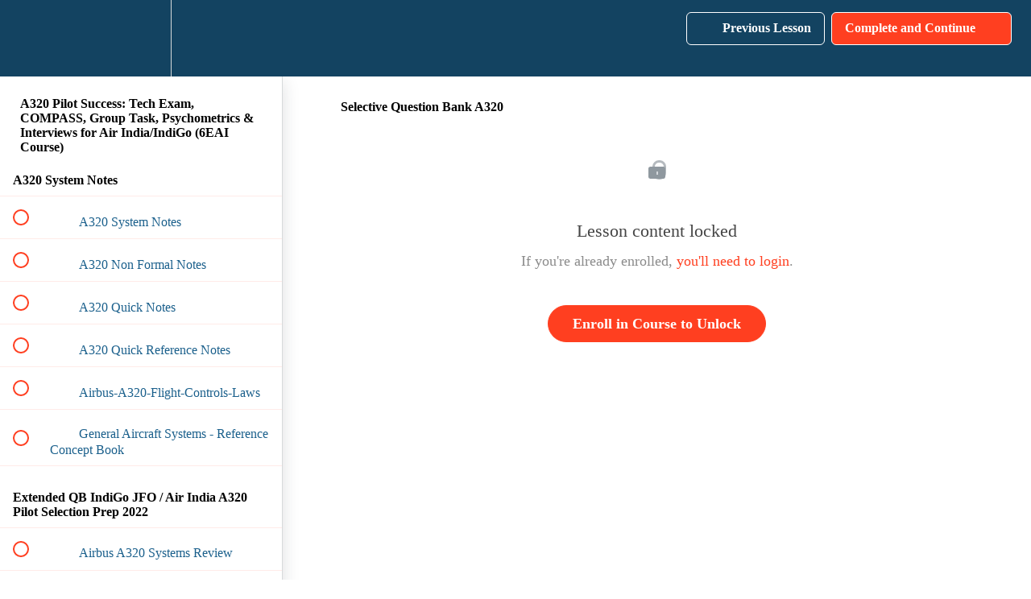

--- FILE ---
content_type: text/html; charset=utf-8
request_url: https://aviatorcloud.com/courses/indigo-jfo-a320-technical-exam-compass-interview-group-task-and-psychometric-prep/lectures/17207146
body_size: 12086
content:
<!DOCTYPE html>
<html>
  <head>
    <script src="https://releases.transloadit.com/uppy/v4.18.0/uppy.min.js"></script><link rel="stylesheet" href="https://releases.transloadit.com/uppy/v4.18.0/uppy.min.css" />
    <link href='https://static-media.hotmart.com/Px4u_vGAZP5sd52ZN_PZdWBVzOE=/32x32/https://uploads.teachablecdn.com/attachments/1d4d4a1aad82443aa06604aa9b177fd5.png' rel='icon' type='image/png'>

<link href='https://static-media.hotmart.com/s0_XNUCba9UMuyUd26lZb_unHFI=/72x72/https://uploads.teachablecdn.com/attachments/1d4d4a1aad82443aa06604aa9b177fd5.png' rel='apple-touch-icon' type='image/png'>

<link href='https://static-media.hotmart.com/6Ua5QqUmcAHS-J1uHYiDmG9TJgc=/144x144/https://uploads.teachablecdn.com/attachments/1d4d4a1aad82443aa06604aa9b177fd5.png' rel='apple-touch-icon' type='image/png'>

<link href='https://static-media.hotmart.com/qJakSPhRFeroUS3TIvITNmqLf3M=/320x345/https://uploads.teachablecdn.com/attachments/aYW42weQ5u472wyEI9si_Aer3.jpeg' rel='apple-touch-startup-image' type='image/png'>

<link href='https://static-media.hotmart.com/5mTbvAY0etlI_o8CBZAhhirRoz8=/640x690/https://uploads.teachablecdn.com/attachments/aYW42weQ5u472wyEI9si_Aer3.jpeg' rel='apple-touch-startup-image' type='image/png'>

<meta name='apple-mobile-web-app-capable' content='yes' />
<meta charset="UTF-8">
<meta name="csrf-param" content="authenticity_token" />
<meta name="csrf-token" content="tz-hyG0xp84M3FWvl3I-ldcBCb0eoY_b-L1dMLNWBEHsIHHSlh9kmoTmDh9w5FyEJBXhV4ltmqKIDzl_S6En4w" />
<link rel="stylesheet" href="https://fedora.teachablecdn.com/assets/bootstrap-748e653be2be27c8e709ced95eab64a05c870fcc9544b56e33dfe1a9a539317d.css" data-turbolinks-track="true" /><link href="https://teachable-themeable.learning.teachable.com/themecss/production/base.css?_=e226468ec5fa&amp;brand_course_heading=%23FFFFFF&amp;brand_heading=%23134361&amp;brand_homepage_heading=%23FFFFFF&amp;brand_navbar_fixed_text=%23FFFFFF&amp;brand_navbar_text=%23FFFFFF&amp;brand_primary=%23134361&amp;brand_secondary=%23ff3f20&amp;brand_text=%23134361&amp;font=Metropolis&amp;logged_out_homepage_background_image_overlay=0.5&amp;logged_out_homepage_background_image_url=https%3A%2F%2Fuploads.teachablecdn.com%2Fattachments%2FaYW42weQ5u472wyEI9si_Aer3.jpeg" rel="stylesheet" data-turbolinks-track="true"></link>
<title>Selective Question Bank A320 | Aviator Cloud</title>
<meta name="description" content="Empowering A320 JFO Candidates: Comprehensive Resources for Air India &amp; IndiGo Exam Success - Guides, Question Banks, Practice Tests, and Insider Tips">
<link rel="canonical" href="https://www.aviatorcloud.com/courses/917121/lectures/17207146">
<meta property="og:description" content="Empowering A320 JFO Candidates: Comprehensive Resources for Air India &amp;amp; IndiGo Exam Success - Guides, Question Banks, Practice Tests, and Insider Tips">
<meta property="og:image" content="https://uploads.teachablecdn.com/attachments/NiM6ejfTGWNKN8vNLI4w_A320.png">
<meta property="og:title" content="Selective Question Bank A320">
<meta property="og:type" content="website">
<meta property="og:url" content="https://www.aviatorcloud.com/courses/917121/lectures/17207146">
<meta name="brand_video_player_color" content="#09A59A">
<meta name="site_title" content="Aviator Cloud">
<style>https://aviatorcloud.com https://aviatorcloud.com/p/privacy https://aviatorcloud.com/p/terms https://aviatorcloud.com/p/student-pilots-general-flying-mastery https://aviatorcloud.com/p/future-pilot-foundation-course-myself-and-aviation https://aviatorcloud.com/p/airline-psychometric-test-preparation-course-for-pilots https://aviatorcloud.com/p/indigo-jfp-technical-exam-compass-interview-group-task-and-psychometric-prep https://aviatorcloud.com/p/indigo-jfo-a320-technical-exam-compass-interview-group-task-and-psychometric-prep https://aviatorcloud.com/p/air-asia-india-cadet-pilot-preparation-course https://aviatorcloud.com/p/igrua-entrance-exam-online-preparation-course https://aviatorcloud.com/p/indigo-cadet-pilot-online-preparation-course1 https://aviatorcloud.com/p/indigo-cadet-pilot-online-preparation-course https://aviatorcloud.com/sign_up https://aviatorcloud.com/ https://aviatorcloud.com/sign_in https://aviatorcloud.com/p/aboutus https://aviatorcloud.com/p/video https://aviatorcloud.com/p/cadet-pilot-program https://aviatorcloud.com/courses/airline-psychometric-test-preparation-course-for-pilots/lectures/16644968 https://aviatorcloud.com/courses/airline-psychometric-test-preparation-course-for-pilots/lectures/16644885 https://aviatorcloud.com/courses/airline-psychometric-test-preparation-course-for-pilots/lectures/16644760 https://aviatorcloud.com/courses/airline-psychometric-test-preparation-course-for-pilots/lectures/16644698 https://aviatorcloud.com/courses/airline-psychometric-test-preparation-course-for-pilots/lectures/16644553 https://aviatorcloud.com/courses/airline-psychometric-test-preparation-course-for-pilots/lectures/16644461 https://aviatorcloud.com/courses/future-pilot-foundation-course-myself-and-aviation/lectures/16847042 https://aviatorcloud.com/courses/future-pilot-foundation-course-myself-and-aviation/lectures/16847038 https://aviatorcloud.com/courses/future-pilot-foundation-course-myself-and-aviation/lectures/16847033 https://aviatorcloud.com/courses/future-pilot-foundation-course-myself-and-aviation/lectures/16847021 https://aviatorcloud.com/courses/future-pilot-foundation-course-myself-and-aviation/lectures/16847010 https://aviatorcloud.com/courses/future-pilot-foundation-course-myself-and-aviation/lectures/16846999 https://aviatorcloud.com/courses/future-pilot-foundation-course-myself-and-aviation/lectures/16846984 https://aviatorcloud.com/courses/future-pilot-foundation-course-myself-and-aviation/lectures/16846964 https://aviatorcloud.com/courses/future-pilot-foundation-course-myself-and-aviation/lectures/16846884 https://aviatorcloud.com/courses/future-pilot-foundation-course-myself-and-aviation/lectures/16846866 https://aviatorcloud.com/courses/future-pilot-foundation-course-myself-and-aviation/lectures/16846842 https://aviatorcloud.com/courses/future-pilot-foundation-course-myself-and-aviation/lectures/16846839 https://aviatorcloud.com/courses/future-pilot-foundation-course-myself-and-aviation/lectures/16846835 https://aviatorcloud.com/courses/future-pilot-foundation-course-myself-and-aviation/lectures/16846784 https://aviatorcloud.com/courses/future-pilot-foundation-course-myself-and-aviation/lectures/16846781 https://aviatorcloud.com/courses/future-pilot-foundation-course-myself-and-aviation/lectures/16846469 https://aviatorcloud.com/courses/future-pilot-foundation-course-myself-and-aviation/lectures/16846468 https://aviatorcloud.com/courses/future-pilot-foundation-course-myself-and-aviation/lectures/16846467 https://aviatorcloud.com/courses/future-pilot-foundation-course-myself-and-aviation/lectures/16846466 https://aviatorcloud.com/courses/future-pilot-foundation-course-myself-and-aviation/lectures/16846465 https://aviatorcloud.com/courses/future-pilot-foundation-course-myself-and-aviation/lectures/16846464 https://aviatorcloud.com/courses/future-pilot-foundation-course-myself-and-aviation/lectures/16846691 https://aviatorcloud.com/courses/future-pilot-foundation-course-myself-and-aviation/lectures/16846686 https://aviatorcloud.com/courses/future-pilot-foundation-course-myself-and-aviation/lectures/16846651 https://aviatorcloud.com/courses/future-pilot-foundation-course-myself-and-aviation/lectures/16846645 https://aviatorcloud.com/courses/future-pilot-foundation-course-myself-and-aviation/lectures/16846641 https://aviatorcloud.com/courses/future-pilot-foundation-course-myself-and-aviation/lectures/16846638 https://aviatorcloud.com/courses/future-pilot-foundation-course-myself-and-aviation/lectures/16846506 https://aviatorcloud.com/courses/future-pilot-foundation-course-myself-and-aviation/lectures/16846494 https://aviatorcloud.com/courses/future-pilot-foundation-course-myself-and-aviation/lectures/16846463 https://aviatorcloud.com/cdn-cgi/l/email-protection https://aviatorcloud.com/courses/student-pilots-general-flying-mastery/lectures/17251842 https://aviatorcloud.com/courses/student-pilots-general-flying-mastery/lectures/17251697 https://aviatorcloud.com/courses/student-pilots-general-flying-mastery/lectures/17251685 https://aviatorcloud.com/courses/student-pilots-general-flying-mastery/lectures/17251673 https://aviatorcloud.com/courses/student-pilots-general-flying-mastery/lectures/17251654 https://aviatorcloud.com/courses/student-pilots-general-flying-mastery/lectures/17251524 https://aviatorcloud.com/courses/student-pilots-general-flying-mastery/lectures/17251431 https://aviatorcloud.com/courses/student-pilots-general-flying-mastery/lectures/17251395 https://aviatorcloud.com/courses/student-pilots-general-flying-mastery/lectures/17251392 https://aviatorcloud.com/courses/student-pilots-general-flying-mastery/lectures/17251348 https://aviatorcloud.com/courses/student-pilots-general-flying-mastery/lectures/17251330 https://aviatorcloud.com/courses/student-pilots-general-flying-mastery/lectures/17251276 https://aviatorcloud.com/courses/student-pilots-general-flying-mastery/lectures/17251266 https://aviatorcloud.com/courses/student-pilots-general-flying-mastery/lectures/17251261 https://aviatorcloud.com/courses/student-pilots-general-flying-mastery/lectures/17251253 https://aviatorcloud.com/courses/student-pilots-general-flying-mastery/lectures/17251245 https://aviatorcloud.com/courses/student-pilots-general-flying-mastery/lectures/17251235 https://aviatorcloud.com/courses/student-pilots-general-flying-mastery/lectures/17251231 https://aviatorcloud.com/courses/student-pilots-general-flying-mastery/lectures/17250579 https://aviatorcloud.com/courses/student-pilots-general-flying-mastery/lectures/17250471 https://aviatorcloud.com/courses/student-pilots-general-flying-mastery/lectures/17250499 https://aviatorcloud.com/courses/student-pilots-general-flying-mastery/lectures/17250463 https://aviatorcloud.com/courses/student-pilots-general-flying-mastery/lectures/17249837 https://aviatorcloud.com/courses/student-pilots-general-flying-mastery/lectures/17252402 https://aviatorcloud.com/courses/student-pilots-general-flying-mastery/lectures/17252381 https://aviatorcloud.com/courses/student-pilots-general-flying-mastery/lectures/17251591 https://aviatorcloud.com/courses/student-pilots-general-flying-mastery/lectures/17251580 https://aviatorcloud.com/courses/student-pilots-general-flying-mastery/lectures/17252320 https://aviatorcloud.com/courses/student-pilots-general-flying-mastery/lectures/17251574 https://aviatorcloud.com/courses/student-pilots-general-flying-mastery/lectures/17249839 https://aviatorcloud.com/courses/student-pilots-general-flying-mastery/lectures/17249838 https://aviatorcloud.com/courses/student-pilots-general-flying-mastery/lectures/17249836 https://aviatorcloud.com/courses/student-pilots-general-flying-mastery/lectures/17249835 https://aviatorcloud.com/courses/student-pilots-general-flying-mastery/lectures/17249834 https://aviatorcloud.com/courses/student-pilots-general-flying-mastery/lectures/17250176 https://aviatorcloud.com/courses/student-pilots-general-flying-mastery/lectures/17250116 https://aviatorcloud.com/courses/student-pilots-general-flying-mastery/lectures/17250077 https://aviatorcloud.com/courses/student-pilots-general-flying-mastery/lectures/17249959 https://aviatorcloud.com/courses/student-pilots-general-flying-mastery/lectures/17250010 https://aviatorcloud.com/courses/student-pilots-general-flying-mastery/lectures/17249953 https://aviatorcloud.com/courses/student-pilots-general-flying-mastery/lectures/17249912 https://aviatorcloud.com/courses/student-pilots-general-flying-mastery/lectures/17249943 https://aviatorcloud.com/courses/student-pilots-general-flying-mastery/lectures/17249892 https://aviatorcloud.com/courses/student-pilots-general-flying-mastery/lectures/17252155 https://aviatorcloud.com/courses/student-pilots-general-flying-mastery/lectures/17250090 https://aviatorcloud.com/courses/student-pilots-general-flying-mastery/lectures/17251889 https://aviatorcloud.com/courses/student-pilots-general-flying-mastery/lectures/17249860 https://aviatorcloud.com/courses/student-pilots-general-flying-mastery/lectures/17249852 https://aviatorcloud.com/courses/student-pilots-general-flying-mastery/lectures/17249833 https://aviatorcloud.com/courses/student-pilots-general-flying-mastery/lectures/17252125 https://aviatorcloud.com/courses/student-pilots-general-flying-mastery/lectures/17252073 https://aviatorcloud.com/courses/indigo-jfp-technical-exam-compass-interview-group-task-and-psychometric-prep/lectures/16884697 https://aviatorcloud.com/courses/indigo-jfp-technical-exam-compass-interview-group-task-and-psychometric-prep/lectures/16884580 https://aviatorcloud.com/courses/indigo-jfp-technical-exam-compass-interview-group-task-and-psychometric-prep/lectures/16884554 https://aviatorcloud.com/courses/indigo-jfp-technical-exam-compass-interview-group-task-and-psychometric-prep/lectures/16884519 https://aviatorcloud.com/courses/indigo-jfp-technical-exam-compass-interview-group-task-and-psychometric-prep/lectures/16886180 https://aviatorcloud.com/courses/indigo-jfp-technical-exam-compass-interview-group-task-and-psychometric-prep/lectures/16886144 https://aviatorcloud.com/courses/indigo-jfp-technical-exam-compass-interview-group-task-and-psychometric-prep/lectures/16886105 https://aviatorcloud.com/courses/indigo-jfp-technical-exam-compass-interview-group-task-and-psychometric-prep/lectures/16886000 https://aviatorcloud.com/courses/indigo-jfp-technical-exam-compass-interview-group-task-and-psychometric-prep/lectures/16885945 https://aviatorcloud.com/courses/indigo-jfp-technical-exam-compass-interview-group-task-and-psychometric-prep/lectures/16885870 https://aviatorcloud.com/courses/indigo-jfp-technical-exam-compass-interview-group-task-and-psychometric-prep/lectures/16885779 https://aviatorcloud.com/courses/indigo-jfp-technical-exam-compass-interview-group-task-and-psychometric-prep/lectures/16885753 https://aviatorcloud.com/courses/indigo-jfp-technical-exam-compass-interview-group-task-and-psychometric-prep/lectures/16885675 https://aviatorcloud.com/courses/indigo-jfp-technical-exam-compass-interview-group-task-and-psychometric-prep/lectures/16885565 https://aviatorcloud.com/courses/indigo-jfp-technical-exam-compass-interview-group-task-and-psychometric-prep/lectures/16885534 https://aviatorcloud.com/courses/indigo-jfp-technical-exam-compass-interview-group-task-and-psychometric-prep/lectures/16885513 https://aviatorcloud.com/courses/indigo-jfp-technical-exam-compass-interview-group-task-and-psychometric-prep/lectures/16885204 https://aviatorcloud.com/courses/indigo-jfp-technical-exam-compass-interview-group-task-and-psychometric-prep/lectures/16885135 https://aviatorcloud.com/courses/indigo-jfp-technical-exam-compass-interview-group-task-and-psychometric-prep/lectures/16885411 https://aviatorcloud.com/courses/indigo-jfp-technical-exam-compass-interview-group-task-and-psychometric-prep/lectures/16885091 https://aviatorcloud.com/courses/indigo-jfp-technical-exam-compass-interview-group-task-and-psychometric-prep/lectures/16885053 https://aviatorcloud.com/courses/indigo-jfp-technical-exam-compass-interview-group-task-and-psychometric-prep/lectures/16885026 https://aviatorcloud.com/courses/indigo-jfp-technical-exam-compass-interview-group-task-and-psychometric-prep/lectures/16884962 https://aviatorcloud.com/courses/indigo-jfp-technical-exam-compass-interview-group-task-and-psychometric-prep/lectures/16884905 https://aviatorcloud.com/courses/indigo-jfp-technical-exam-compass-interview-group-task-and-psychometric-prep/lectures/16884876 https://aviatorcloud.com/courses/indigo-jfp-technical-exam-compass-interview-group-task-and-psychometric-prep/lectures/16884838 https://aviatorcloud.com/courses/indigo-jfp-technical-exam-compass-interview-group-task-and-psychometric-prep/lectures/16884780 https://aviatorcloud.com/courses/indigo-jfp-technical-exam-compass-interview-group-task-and-psychometric-prep/lectures/16884182 https://aviatorcloud.com/courses/indigo-jfp-technical-exam-compass-interview-group-task-and-psychometric-prep/lectures/16883949 https://aviatorcloud.com/courses/indigo-jfp-technical-exam-compass-interview-group-task-and-psychometric-prep/lectures/16883933 https://aviatorcloud.com/courses/indigo-jfp-technical-exam-compass-interview-group-task-and-psychometric-prep/lectures/16883918 https://aviatorcloud.com/courses/indigo-jfp-technical-exam-compass-interview-group-task-and-psychometric-prep/lectures/16883819 https://aviatorcloud.com/courses/indigo-jfp-technical-exam-compass-interview-group-task-and-psychometric-prep/lectures/16883714 https://aviatorcloud.com/courses/indigo-jfp-technical-exam-compass-interview-group-task-and-psychometric-prep/lectures/16883657 https://aviatorcloud.com/courses/indigo-jfp-technical-exam-compass-interview-group-task-and-psychometric-prep/lectures/16882857 https://aviatorcloud.com/courses/indigo-jfp-technical-exam-compass-interview-group-task-and-psychometric-prep/lectures/16882732 https://aviatorcloud.com/courses/indigo-jfp-technical-exam-compass-interview-group-task-and-psychometric-prep/lectures/16882440 https://aviatorcloud.com/courses/indigo-jfp-technical-exam-compass-interview-group-task-and-psychometric-prep/lectures/16882195 https://aviatorcloud.com/courses/indigo-jfp-technical-exam-compass-interview-group-task-and-psychometric-prep/lectures/16882146 https://aviatorcloud.com/courses/indigo-jfp-technical-exam-compass-interview-group-task-and-psychometric-prep/lectures/16589415 https://aviatorcloud.com/courses/indigo-jfp-technical-exam-compass-interview-group-task-and-psychometric-prep/lectures/16554371 https://aviatorcloud.com/courses/indigo-jfp-technical-exam-compass-interview-group-task-and-psychometric-prep/lectures/16546413 https://aviatorcloud.com/courses/indigo-jfp-technical-exam-compass-interview-group-task-and-psychometric-prep/lectures/16545532 https://aviatorcloud.com/courses/indigo-jfp-technical-exam-compass-interview-group-task-and-psychometric-prep/lectures/16557132 https://aviatorcloud.com/courses/indigo-jfp-technical-exam-compass-interview-group-task-and-psychometric-prep/lectures/15949488 https://aviatorcloud.com/courses/igrua-entrance-exam-online-preparation-course/lectures/15393178 https://aviatorcloud.com/courses/igrua-entrance-exam-online-preparation-course/lectures/15393177 https://aviatorcloud.com/courses/igrua-entrance-exam-online-preparation-course/lectures/15393176 https://aviatorcloud.com/courses/igrua-entrance-exam-online-preparation-course/lectures/17120432 https://aviatorcloud.com/courses/igrua-entrance-exam-online-preparation-course/lectures/15542178 https://aviatorcloud.com/courses/igrua-entrance-exam-online-preparation-course/lectures/15542176 https://aviatorcloud.com/courses/igrua-entrance-exam-online-preparation-course/lectures/16700468 https://aviatorcloud.com/courses/igrua-entrance-exam-online-preparation-course/lectures/16700467 https://aviatorcloud.com/courses/igrua-entrance-exam-online-preparation-course/lectures/16700398 https://aviatorcloud.com/courses/igrua-entrance-exam-online-preparation-course/lectures/16700318 https://aviatorcloud.com/courses/igrua-entrance-exam-online-preparation-course/lectures/16700317 https://aviatorcloud.com/courses/igrua-entrance-exam-online-preparation-course/lectures/16700291 https://aviatorcloud.com/courses/igrua-entrance-exam-online-preparation-course/lectures/16700288 https://aviatorcloud.com/courses/igrua-entrance-exam-online-preparation-course/lectures/16700277 https://aviatorcloud.com/courses/igrua-entrance-exam-online-preparation-course/lectures/15542143 https://aviatorcloud.com/courses/igrua-entrance-exam-online-preparation-course/lectures/16699279 https://aviatorcloud.com/courses/igrua-entrance-exam-online-preparation-course/lectures/16699012 https://aviatorcloud.com/courses/igrua-entrance-exam-online-preparation-course/lectures/16698955 https://aviatorcloud.com/courses/igrua-entrance-exam-online-preparation-course/lectures/16658646 https://aviatorcloud.com/courses/igrua-entrance-exam-online-preparation-course/lectures/16658645 https://aviatorcloud.com/courses/igrua-entrance-exam-online-preparation-course/lectures/15542057 https://aviatorcloud.com/courses/igrua-entrance-exam-online-preparation-course/lectures/15542312 https://aviatorcloud.com/courses/igrua-entrance-exam-online-preparation-course/lectures/15514448 https://aviatorcloud.com/courses/igrua-entrance-exam-online-preparation-course/lectures/15514278 https://aviatorcloud.com/courses/igrua-entrance-exam-online-preparation-course/lectures/15511505 https://aviatorcloud.com/courses/igrua-entrance-exam-online-preparation-course/lectures/15510190 https://aviatorcloud.com/courses/igrua-entrance-exam-online-preparation-course/lectures/15510999 https://aviatorcloud.com/courses/igrua-entrance-exam-online-preparation-course/lectures/15509654 https://aviatorcloud.com/courses/igrua-entrance-exam-online-preparation-course/lectures/15422453 https://aviatorcloud.com/courses/igrua-entrance-exam-online-preparation-course/lectures/15393175 https://aviatorcloud.com/courses/igrua-entrance-exam-online-preparation-course/lectures/15393174 https://aviatorcloud.com/courses/igrua-entrance-exam-online-preparation-course/lectures/15393173 https://aviatorcloud.com/courses/igrua-entrance-exam-online-preparation-course/lectures/15393172 https://aviatorcloud.com/courses/igrua-entrance-exam-online-preparation-course/lectures/15393171 https://aviatorcloud.com/courses/igrua-entrance-exam-online-preparation-course/lectures/15393170 https://aviatorcloud.com/courses/igrua-entrance-exam-online-preparation-course/lectures/15393169 https://aviatorcloud.com/courses/igrua-entrance-exam-online-preparation-course/lectures/15393168 https://aviatorcloud.com/courses/igrua-entrance-exam-online-preparation-course/lectures/15393167 https://aviatorcloud.com/courses/igrua-entrance-exam-online-preparation-course/lectures/15393166 https://aviatorcloud.com/courses/igrua-entrance-exam-online-preparation-course/lectures/15393158 https://aviatorcloud.com/courses/igrua-entrance-exam-online-preparation-course/lectures/15514018 https://aviatorcloud.com/courses/igrua-entrance-exam-online-preparation-course/lectures/15422363 https://aviatorcloud.com/courses/igrua-entrance-exam-online-preparation-course/lectures/15422403 https://aviatorcloud.com/courses/igrua-entrance-exam-online-preparation-course/lectures/15421040 https://aviatorcloud.com/courses/igrua-entrance-exam-online-preparation-course/lectures/15393163 https://aviatorcloud.com/courses/igrua-entrance-exam-online-preparation-course/lectures/15393162 https://aviatorcloud.com/courses/igrua-entrance-exam-online-preparation-course/lectures/15393165 https://aviatorcloud.com/courses/igrua-entrance-exam-online-preparation-course/lectures/15393164 https://aviatorcloud.com/courses/igrua-entrance-exam-online-preparation-course/lectures/15393161 https://aviatorcloud.com/courses/igrua-entrance-exam-online-preparation-course/lectures/15838983 https://aviatorcloud.com/courses/igrua-entrance-exam-online-preparation-course/lectures/15838802 https://aviatorcloud.com/courses/igrua-entrance-exam-online-preparation-course/lectures/15838696 https://aviatorcloud.com/courses/igrua-entrance-exam-online-preparation-course/lectures/16656672 https://aviatorcloud.com/courses/igrua-entrance-exam-online-preparation-course/lectures/15425857 https://aviatorcloud.com/courses/igrua-entrance-exam-online-preparation-course/lectures/15393157 https://aviatorcloud.com/courses/indigo-cadet-pilot-online-preparation-course1/lectures/15764804 https://aviatorcloud.com/courses/indigo-cadet-pilot-online-preparation-course1/lectures/15764790 https://aviatorcloud.com/courses/indigo-cadet-pilot-online-preparation-course1/lectures/15764775 https://aviatorcloud.com/courses/indigo-cadet-pilot-online-preparation-course1/lectures/15764752 https://aviatorcloud.com/courses/indigo-cadet-pilot-online-preparation-course1/lectures/15764743 https://aviatorcloud.com/courses/indigo-cadet-pilot-online-preparation-course1/lectures/15764734 https://aviatorcloud.com/courses/indigo-cadet-pilot-online-preparation-course1/lectures/15764651 https://aviatorcloud.com/courses/indigo-cadet-pilot-online-preparation-course1/lectures/15764638 https://aviatorcloud.com/courses/indigo-cadet-pilot-online-preparation-course1/lectures/15764619 https://aviatorcloud.com/courses/indigo-cadet-pilot-online-preparation-course1/lectures/15764611 https://aviatorcloud.com/courses/indigo-cadet-pilot-online-preparation-course1/lectures/15764600 https://aviatorcloud.com/courses/indigo-cadet-pilot-online-preparation-course1/lectures/15664113 https://aviatorcloud.com/courses/indigo-cadet-pilot-online-preparation-course1/lectures/15801819 https://aviatorcloud.com/courses/indigo-cadet-pilot-online-preparation-course1/lectures/15764235 https://aviatorcloud.com/courses/indigo-cadet-pilot-online-preparation-course1/lectures/15764187 https://aviatorcloud.com/courses/indigo-cadet-pilot-online-preparation-course1/lectures/15664117 https://aviatorcloud.com/courses/indigo-cadet-pilot-online-preparation-course1/lectures/15664110 https://aviatorcloud.com/courses/indigo-cadet-pilot-online-preparation-course1/lectures/15664109 https://aviatorcloud.com/courses/indigo-cadet-pilot-online-preparation-course1/lectures/15768049 https://aviatorcloud.com/courses/indigo-cadet-pilot-online-preparation-course1/lectures/15764060 https://aviatorcloud.com/courses/indigo-cadet-pilot-online-preparation-course1/lectures/15664112 https://aviatorcloud.com/courses/indigo-cadet-pilot-online-preparation-course1/lectures/17188559 https://aviatorcloud.com/courses/indigo-cadet-pilot-online-preparation-course1/lectures/15757840 https://aviatorcloud.com/courses/indigo-cadet-pilot-online-preparation-course1/lectures/15766586 https://aviatorcloud.com/courses/indigo-cadet-pilot-online-preparation-course1/lectures/15766584 https://aviatorcloud.com/courses/indigo-cadet-pilot-online-preparation-course1/lectures/15664116 https://aviatorcloud.com/courses/indigo-jfo-a320-technical-exam-compass-interview-group-task-and-psychometric-prep/lectures/17207274 https://aviatorcloud.com/courses/indigo-jfo-a320-technical-exam-compass-interview-group-task-and-psychometric-prep/lectures/17207170 https://aviatorcloud.com/courses/indigo-jfo-a320-technical-exam-compass-interview-group-task-and-psychometric-prep/lectures/17207146 https://aviatorcloud.com/courses/indigo-jfo-a320-technical-exam-compass-interview-group-task-and-psychometric-prep/lectures/16897259 https://aviatorcloud.com/courses/indigo-jfo-a320-technical-exam-compass-interview-group-task-and-psychometric-prep/lectures/16897258 https://aviatorcloud.com/courses/indigo-jfo-a320-technical-exam-compass-interview-group-task-and-psychometric-prep/lectures/16897257 https://aviatorcloud.com/courses/indigo-jfo-a320-technical-exam-compass-interview-group-task-and-psychometric-prep/lectures/16897256 https://aviatorcloud.com/courses/indigo-jfo-a320-technical-exam-compass-interview-group-task-and-psychometric-prep/lectures/16897255 https://aviatorcloud.com/courses/indigo-jfo-a320-technical-exam-compass-interview-group-task-and-psychometric-prep/lectures/16897254 https://aviatorcloud.com/courses/indigo-jfo-a320-technical-exam-compass-interview-group-task-and-psychometric-prep/lectures/16897253 https://aviatorcloud.com/courses/indigo-jfo-a320-technical-exam-compass-interview-group-task-and-psychometric-prep/lectures/16897242 https://aviatorcloud.com/courses/indigo-jfo-a320-technical-exam-compass-interview-group-task-and-psychometric-prep/lectures/16897252 https://aviatorcloud.com/courses/indigo-jfo-a320-technical-exam-compass-interview-group-task-and-psychometric-prep/lectures/16897251 https://aviatorcloud.com/courses/indigo-jfo-a320-technical-exam-compass-interview-group-task-and-psychometric-prep/lectures/16897250 https://aviatorcloud.com/courses/indigo-jfo-a320-technical-exam-compass-interview-group-task-and-psychometric-prep/lectures/16897249 https://aviatorcloud.com/courses/indigo-jfo-a320-technical-exam-compass-interview-group-task-and-psychometric-prep/lectures/16897248 https://aviatorcloud.com/courses/indigo-jfo-a320-technical-exam-compass-interview-group-task-and-psychometric-prep/lectures/16897247 https://aviatorcloud.com/courses/indigo-jfo-a320-technical-exam-compass-interview-group-task-and-psychometric-prep/lectures/16897246 https://aviatorcloud.com/courses/indigo-jfo-a320-technical-exam-compass-interview-group-task-and-psychometric-prep/lectures/16897245 https://aviatorcloud.com/courses/indigo-jfo-a320-technical-exam-compass-interview-group-task-and-psychometric-prep/lectures/16897244 https://aviatorcloud.com/courses/indigo-jfo-a320-technical-exam-compass-interview-group-task-and-psychometric-prep/lectures/16897243 https://aviatorcloud.com/courses/indigo-jfo-a320-technical-exam-compass-interview-group-task-and-psychometric-prep/lectures/16897267 https://aviatorcloud.com/courses/indigo-jfo-a320-technical-exam-compass-interview-group-task-and-psychometric-prep/lectures/16897266 https://aviatorcloud.com/courses/indigo-jfo-a320-technical-exam-compass-interview-group-task-and-psychometric-prep/lectures/16897265 https://aviatorcloud.com/courses/indigo-jfo-a320-technical-exam-compass-interview-group-task-and-psychometric-prep/lectures/16897264 https://aviatorcloud.com/courses/indigo-jfo-a320-technical-exam-compass-interview-group-task-and-psychometric-prep/lectures/16897263 https://aviatorcloud.com/courses/indigo-jfo-a320-technical-exam-compass-interview-group-task-and-psychometric-prep/lectures/16897262 https://aviatorcloud.com/courses/indigo-jfo-a320-technical-exam-compass-interview-group-task-and-psychometric-prep/lectures/16897261 https://aviatorcloud.com/courses/indigo-jfo-a320-technical-exam-compass-interview-group-task-and-psychometric-prep/lectures/16897260 https://aviatorcloud.com/courses/indigo-jfo-a320-technical-exam-compass-interview-group-task-and-psychometric-prep/lectures/16897268 https://aviatorcloud.com/courses/indigo-jfo-a320-technical-exam-compass-interview-group-task-and-psychometric-prep/lectures/16897269 https://aviatorcloud.com/courses/indigo-jfo-a320-technical-exam-compass-interview-group-task-and-psychometric-prep/lectures/16897285 https://aviatorcloud.com/courses/indigo-jfo-a320-technical-exam-compass-interview-group-task-and-psychometric-prep/lectures/16897284 https://aviatorcloud.com/courses/indigo-jfo-a320-technical-exam-compass-interview-group-task-and-psychometric-prep/lectures/16897283 https://aviatorcloud.com/courses/indigo-jfo-a320-technical-exam-compass-interview-group-task-and-psychometric-prep/lectures/16897282 https://aviatorcloud.com/courses/indigo-jfo-a320-technical-exam-compass-interview-group-task-and-psychometric-prep/lectures/16897281 https://aviatorcloud.com/courses/indigo-jfo-a320-technical-exam-compass-interview-group-task-and-psychometric-prep/lectures/16897280 https://aviatorcloud.com/courses/indigo-jfo-a320-technical-exam-compass-interview-group-task-and-psychometric-prep/lectures/16897279 https://aviatorcloud.com/courses/indigo-jfo-a320-technical-exam-compass-interview-group-task-and-psychometric-prep/lectures/16897278 https://aviatorcloud.com/courses/indigo-jfo-a320-technical-exam-compass-interview-group-task-and-psychometric-prep/lectures/16897277 https://aviatorcloud.com/courses/indigo-jfo-a320-technical-exam-compass-interview-group-task-and-psychometric-prep/lectures/16897276 https://aviatorcloud.com/courses/indigo-jfo-a320-technical-exam-compass-interview-group-task-and-psychometric-prep/lectures/16897275 https://aviatorcloud.com/courses/indigo-jfo-a320-technical-exam-compass-interview-group-task-and-psychometric-prep/lectures/16897274 https://aviatorcloud.com/courses/indigo-jfo-a320-technical-exam-compass-interview-group-task-and-psychometric-prep/lectures/16897273 https://aviatorcloud.com/courses/indigo-jfo-a320-technical-exam-compass-interview-group-task-and-psychometric-prep/lectures/16897272 https://aviatorcloud.com/courses/indigo-jfo-a320-technical-exam-compass-interview-group-task-and-psychometric-prep/lectures/16897271 https://aviatorcloud.com/courses/indigo-jfo-a320-technical-exam-compass-interview-group-task-and-psychometric-prep/lectures/16897270 https://aviatorcloud.com/courses/indigo-jfo-a320-technical-exam-compass-interview-group-task-and-psychometric-prep/lectures/17194477 https://aviatorcloud.com/courses/indigo-jfo-a320-technical-exam-compass-interview-group-task-and-psychometric-prep/lectures/17194412 https://aviatorcloud.com/courses/indigo-jfo-a320-technical-exam-compass-interview-group-task-and-psychometric-prep/lectures/17194321 https://aviatorcloud.com/courses/indigo-jfo-a320-technical-exam-compass-interview-group-task-and-psychometric-prep/lectures/17194261 https://aviatorcloud.com/courses/indigo-jfo-a320-technical-exam-compass-interview-group-task-and-psychometric-prep/lectures/17193758 https://aviatorcloud.com/courses/indigo-jfo-a320-technical-exam-compass-interview-group-task-and-psychometric-prep/lectures/17193598 https://aviatorcloud.com/courses/indigo-jfo-a320-technical-exam-compass-interview-group-task-and-psychometric-prep/lectures/17193576 https://aviatorcloud.com/courses/indigo-jfo-a320-technical-exam-compass-interview-group-task-and-psychometric-prep/lectures/17193561 https://aviatorcloud.com/courses/indigo-jfo-a320-technical-exam-compass-interview-group-task-and-psychometric-prep/lectures/17193462 https://aviatorcloud.com/courses/indigo-jfo-a320-technical-exam-compass-interview-group-task-and-psychometric-prep/lectures/17193433 https://aviatorcloud.com/courses/indigo-jfo-a320-technical-exam-compass-interview-group-task-and-psychometric-prep/lectures/17193382 https://aviatorcloud.com/courses/indigo-jfo-a320-technical-exam-compass-interview-group-task-and-psychometric-prep/lectures/17193334 https://aviatorcloud.com/courses/indigo-jfo-a320-technical-exam-compass-interview-group-task-and-psychometric-prep/lectures/17193293 https://aviatorcloud.com/courses/indigo-jfo-a320-technical-exam-compass-interview-group-task-and-psychometric-prep/lectures/17193241 https://aviatorcloud.com/courses/indigo-jfo-a320-technical-exam-compass-interview-group-task-and-psychometric-prep/lectures/17193182 https://aviatorcloud.com/courses/indigo-jfo-a320-technical-exam-compass-interview-group-task-and-psychometric-prep/lectures/17193109 https://aviatorcloud.com/courses/indigo-jfo-a320-technical-exam-compass-interview-group-task-and-psychometric-prep/lectures/17193034 https://aviatorcloud.com/courses/indigo-jfo-a320-technical-exam-compass-interview-group-task-and-psychometric-prep/lectures/17192974 https://aviatorcloud.com/courses/indigo-jfo-a320-technical-exam-compass-interview-group-task-and-psychometric-prep/lectures/17192959 https://aviatorcloud.com/courses/indigo-jfo-a320-technical-exam-compass-interview-group-task-and-psychometric-prep/lectures/17192926 https://aviatorcloud.com/courses/indigo-jfo-a320-technical-exam-compass-interview-group-task-and-psychometric-prep/lectures/17192832 https://aviatorcloud.com/courses/indigo-jfo-a320-technical-exam-compass-interview-group-task-and-psychometric-prep/lectures/17194212 https://aviatorcloud.com/courses/indigo-jfo-a320-technical-exam-compass-interview-group-task-and-psychometric-prep/lectures/17194129 https://aviatorcloud.com/courses/indigo-jfo-a320-technical-exam-compass-interview-group-task-and-psychometric-prep/lectures/17193994 https://aviatorcloud.com/courses/indigo-jfo-a320-technical-exam-compass-interview-group-task-and-psychometric-prep/lectures/17193936 https://aviatorcloud.com/courses/indigo-jfo-a320-technical-exam-compass-interview-group-task-and-psychometric-prep/lectures/17193823 https://aviatorcloud.com/courses/indigo-jfo-a320-technical-exam-compass-interview-group-task-and-psychometric-prep/lectures/16897286 https://aviatorcloud.com/courses/air-asia-india-cadet-pilot-preparation-course/lectures/15664193 https://aviatorcloud.com/courses/air-asia-india-cadet-pilot-preparation-course/lectures/15664192 https://aviatorcloud.com/courses/air-asia-india-cadet-pilot-preparation-course/lectures/15664191 https://aviatorcloud.com/courses/air-asia-india-cadet-pilot-preparation-course/lectures/15664190 https://aviatorcloud.com/courses/air-asia-india-cadet-pilot-preparation-course/lectures/15664189 https://aviatorcloud.com/courses/air-asia-india-cadet-pilot-preparation-course/lectures/15664196 https://aviatorcloud.com/courses/air-asia-india-cadet-pilot-preparation-course/lectures/15664195 https://aviatorcloud.com/courses/air-asia-india-cadet-pilot-preparation-course/lectures/15664194 https://aviatorcloud.com/courses/air-asia-india-cadet-pilot-preparation-course/lectures/15664199 https://aviatorcloud.com/courses/air-asia-india-cadet-pilot-preparation-course/lectures/15664198 https://aviatorcloud.com/courses/air-asia-india-cadet-pilot-preparation-course/lectures/15664197 https://aviatorcloud.com/courses/air-asia-india-cadet-pilot-preparation-course/lectures/15664218 https://aviatorcloud.com/courses/air-asia-india-cadet-pilot-preparation-course/lectures/15664217 https://aviatorcloud.com/courses/air-asia-india-cadet-pilot-preparation-course/lectures/15664216 https://aviatorcloud.com/courses/air-asia-india-cadet-pilot-preparation-course/lectures/15664215 https://aviatorcloud.com/courses/air-asia-india-cadet-pilot-preparation-course/lectures/15664214 https://aviatorcloud.com/courses/air-asia-india-cadet-pilot-preparation-course/lectures/15664204 https://aviatorcloud.com/courses/air-asia-india-cadet-pilot-preparation-course/lectures/15664203 https://aviatorcloud.com/courses/air-asia-india-cadet-pilot-preparation-course/lectures/15664202 https://aviatorcloud.com/courses/air-asia-india-cadet-pilot-preparation-course/lectures/15664201 https://aviatorcloud.com/courses/air-asia-india-cadet-pilot-preparation-course/lectures/15664200 https://aviatorcloud.com/courses/air-asia-india-cadet-pilot-preparation-course/lectures/15664208 https://aviatorcloud.com/courses/air-asia-india-cadet-pilot-preparation-course/lectures/15664207 https://aviatorcloud.com/courses/air-asia-india-cadet-pilot-preparation-course/lectures/15664206 https://aviatorcloud.com/courses/air-asia-india-cadet-pilot-preparation-course/lectures/15664205 https://aviatorcloud.com/courses/air-asia-india-cadet-pilot-preparation-course/lectures/15664209 https://aviatorcloud.com/courses/air-asia-india-cadet-pilot-preparation-course/lectures/15664213 https://aviatorcloud.com/courses/air-asia-india-cadet-pilot-preparation-course/lectures/15664212 https://aviatorcloud.com/courses/air-asia-india-cadet-pilot-preparation-course/lectures/15664211 https://aviatorcloud.com/courses/air-asia-india-cadet-pilot-preparation-course/lectures/15705314 https://aviatorcloud.com/courses/air-asia-india-cadet-pilot-preparation-course/lectures/15704888 https://aviatorcloud.com/courses/air-asia-india-cadet-pilot-preparation-course/lectures/15664210 https://aviatorcloud.com/courses/indigo-cadet-pilot-online-preparation-course/lectures/16828597 https://aviatorcloud.com/courses/indigo-cadet-pilot-online-preparation-course/lectures/16823940 https://aviatorcloud.com/courses/indigo-cadet-pilot-online-preparation-course/lectures/16823800 https://aviatorcloud.com/courses/indigo-cadet-pilot-online-preparation-course/lectures/15508266 https://aviatorcloud.com/courses/indigo-cadet-pilot-online-preparation-course/lectures/15212817 https://aviatorcloud.com/courses/indigo-cadet-pilot-online-preparation-course/lectures/15214357 https://aviatorcloud.com/courses/indigo-cadet-pilot-online-preparation-course/lectures/15213135 https://aviatorcloud.com/courses/indigo-cadet-pilot-online-preparation-course/lectures/15212583 https://aviatorcloud.com/courses/indigo-cadet-pilot-online-preparation-course/lectures/15212269 https://aviatorcloud.com/courses/indigo-cadet-pilot-online-preparation-course/lectures/16130430 https://aviatorcloud.com/courses/indigo-cadet-pilot-online-preparation-course/lectures/16130382 https://aviatorcloud.com/courses/indigo-cadet-pilot-online-preparation-course/lectures/17188497 https://aviatorcloud.com/courses/indigo-cadet-pilot-online-preparation-course/lectures/16127528 https://aviatorcloud.com/courses/indigo-cadet-pilot-online-preparation-course/lectures/15247268 https://aviatorcloud.com/courses/indigo-cadet-pilot-online-preparation-course/lectures/15247149 https://aviatorcloud.com/courses/indigo-cadet-pilot-online-preparation-course/lectures/15246668 https://aviatorcloud.com/courses/904160 https://aviatorcloud.com/sign_in?origin_path=/courses/904160/lectures/16644968 https://aviatorcloud.com/sign_in?origin_path=/courses/904160/lectures/16644760 https://aviatorcloud.com/sign_in?origin_path=/courses/904160/lectures/16644885 https://aviatorcloud.com/sign_in?origin_path=/courses/904160/lectures/16644698 https://aviatorcloud.com/sign_in?origin_path=/courses/904160/lectures/16644461 https://aviatorcloud.com/sign_in?origin_path=/courses/904160/lectures/16644553 https://aviatorcloud.com/courses/914693 https://aviatorcloud.com/sign_in?origin_path=/courses/914693/lectures/16847042 https://aviatorcloud.com/sign_in?origin_path=/courses/914693/lectures/16847038 https://aviatorcloud.com/sign_in?origin_path=/courses/914693/lectures/16846999 https://aviatorcloud.com/sign_in?origin_path=/courses/914693/lectures/16847010 https://aviatorcloud.com/sign_in?origin_path=/courses/914693/lectures/16846984 https://aviatorcloud.com/sign_in?origin_path=/courses/914693/lectures/16847033 https://aviatorcloud.com/sign_in?origin_path=/courses/914693/lectures/16847021 https://aviatorcloud.com/sign_in?origin_path=/courses/914693/lectures/16846964 https://aviatorcloud.com/sign_in?origin_path=/courses/914693/lectures/16846884 https://aviatorcloud.com/sign_in?origin_path=/courses/914693/lectures/16846866 https://aviatorcloud.com/sign_in?origin_path=/courses/914693/lectures/16846842 https://aviatorcloud.com/sign_in?origin_path=/courses/914693/lectures/16846839 https://aviatorcloud.com/sign_in?origin_path=/courses/914693/lectures/16846784 https://aviatorcloud.com/sign_in?origin_path=/courses/914693/lectures/16846781 https://aviatorcloud.com/sign_in?origin_path=/courses/914693/lectures/16846835 https://aviatorcloud.com/sign_in?origin_path=/courses/914693/lectures/16846468 https://aviatorcloud.com/sign_in?origin_path=/courses/914693/lectures/16846469 https://aviatorcloud.com/sign_in?origin_path=/courses/914693/lectures/16846467 https://aviatorcloud.com/sign_in?origin_path=/courses/914693/lectures/16846465 https://aviatorcloud.com/sign_in?origin_path=/courses/914693/lectures/16846464 https://aviatorcloud.com/sign_in?origin_path=/courses/914693/lectures/16846466 https://aviatorcloud.com/sign_in?origin_path=/courses/914693/lectures/16846691 https://aviatorcloud.com/sign_in?origin_path=/courses/914693/lectures/16846686 https://aviatorcloud.com/sign_in?origin_path=/courses/914693/lectures/16846641 https://aviatorcloud.com/sign_in?origin_path=/courses/914693/lectures/16846645 https://aviatorcloud.com/sign_in?origin_path=/courses/914693/lectures/16846651 https://aviatorcloud.com/sign_in?origin_path=/courses/914693/lectures/16846638 https://aviatorcloud.com/sign_in?origin_path=/courses/914693/lectures/16846494 https://aviatorcloud.com/sign_in?origin_path=/courses/914693/lectures/16846463 https://aviatorcloud.com/sign_in?origin_path=/courses/914693/lectures/16846506 https://aviatorcloud.com/courses/933623 https://aviatorcloud.com/sign_in?origin_path=/courses/933623/lectures/17251842 https://aviatorcloud.com/sign_in?origin_path=/courses/933623/lectures/17251654 https://aviatorcloud.com/sign_in?origin_path=/courses/933623/lectures/17251685 https://aviatorcloud.com/sign_in?origin_path=/courses/933623/lectures/17251524 https://aviatorcloud.com/sign_in?origin_path=/courses/933623/lectures/17251673 https://aviatorcloud.com/sign_in?origin_path=/courses/933623/lectures/17251697 https://aviatorcloud.com/sign_in?origin_path=/courses/933623/lectures/17251431 https://aviatorcloud.com/sign_in?origin_path=/courses/933623/lectures/17251348 https://aviatorcloud.com/sign_in?origin_path=/courses/933623/lectures/17251392 https://aviatorcloud.com/sign_in?origin_path=/courses/933623/lectures/17251395 https://aviatorcloud.com/sign_in?origin_path=/courses/933623/lectures/17251330 https://aviatorcloud.com/sign_in?origin_path=/courses/933623/lectures/17251261 https://aviatorcloud.com/sign_in?origin_path=/courses/933623/lectures/17251245 https://aviatorcloud.com/sign_in?origin_path=/courses/933623/lectures/17251253 https://aviatorcloud.com/sign_in?origin_path=/courses/933623/lectures/17251266 https://aviatorcloud.com/sign_in?origin_path=/courses/933623/lectures/17251276 https://aviatorcloud.com/sign_in?origin_path=/courses/933623/lectures/17251231 https://aviatorcloud.com/sign_in?origin_path=/courses/933623/lectures/17250579 https://aviatorcloud.com/sign_in?origin_path=/courses/933623/lectures/17251235 https://aviatorcloud.com/sign_in?origin_path=/courses/933623/lectures/17250471 https://aviatorcloud.com/sign_in?origin_path=/courses/933623/lectures/17250499 https://aviatorcloud.com/sign_in?origin_path=/courses/933623/lectures/17252402 https://aviatorcloud.com/sign_in?origin_path=/courses/933623/lectures/17251591 https://aviatorcloud.com/sign_in?origin_path=/courses/933623/lectures/17252381 https://aviatorcloud.com/sign_in?origin_path=/courses/933623/lectures/17250463 https://aviatorcloud.com/sign_in?origin_path=/courses/933623/lectures/17249837 https://aviatorcloud.com/sign_in?origin_path=/courses/933623/lectures/17249838 https://aviatorcloud.com/sign_in?origin_path=/courses/933623/lectures/17251580 https://aviatorcloud.com/sign_in?origin_path=/courses/933623/lectures/17252320 https://aviatorcloud.com/sign_in?origin_path=/courses/933623/lectures/17251574 https://aviatorcloud.com/sign_in?origin_path=/courses/933623/lectures/17249839 https://aviatorcloud.com/sign_in?origin_path=/courses/933623/lectures/17250116 https://aviatorcloud.com/sign_in?origin_path=/courses/933623/lectures/17249834 https://aviatorcloud.com/sign_in?origin_path=/courses/933623/lectures/17249835 https://aviatorcloud.com/sign_in?origin_path=/courses/933623/lectures/17250176 https://aviatorcloud.com/sign_in?origin_path=/courses/933623/lectures/17249836 https://aviatorcloud.com/sign_in?origin_path=/courses/933623/lectures/17250010 https://aviatorcloud.com/sign_in?origin_path=/courses/933623/lectures/17249953 https://aviatorcloud.com/sign_in?origin_path=/courses/933623/lectures/17250077 https://aviatorcloud.com/sign_in?origin_path=/courses/933623/lectures/17249959 https://aviatorcloud.com/sign_in?origin_path=/courses/933623/lectures/17249912 https://aviatorcloud.com/sign_in?origin_path=/courses/933623/lectures/17250090 https://aviatorcloud.com/sign_in?origin_path=/courses/933623/lectures/17249892 https://aviatorcloud.com/sign_in?origin_path=/courses/933623/lectures/17249943 https://aviatorcloud.com/sign_in?origin_path=/courses/933623/lectures/17252155 https://aviatorcloud.com/sign_in?origin_path=/courses/933623/lectures/17251889 https://aviatorcloud.com/sign_in?origin_path=/courses/933623/lectures/17249860 https://aviatorcloud.com/sign_in?origin_path=/courses/933623/lectures/17252073 https://aviatorcloud.com/sign_in?origin_path=/courses/933623/lectures/17252125 https://aviatorcloud.com/sign_in?origin_path=/courses/933623/lectures/17249833 https://aviatorcloud.com/sign_in?origin_path=/courses/933623/lectures/17249852 https://aviatorcloud.com/courses/876633 https://aviatorcloud.com/sign_in?origin_path=/courses/876633/lectures/16886180 https://aviatorcloud.com/sign_in?origin_path=/courses/876633/lectures/16884697 https://aviatorcloud.com/sign_in?origin_path=/courses/876633/lectures/16884519 https://aviatorcloud.com/sign_in?origin_path=/courses/876633/lectures/16884580 https://aviatorcloud.com/sign_in?origin_path=/courses/876633/lectures/16884554 https://aviatorcloud.com/sign_in?origin_path=/courses/876633/lectures/16886144 https://aviatorcloud.com/sign_in?origin_path=/courses/876633/lectures/16886105 https://aviatorcloud.com/sign_in?origin_path=/courses/876633/lectures/16886000 https://aviatorcloud.com/sign_in?origin_path=/courses/876633/lectures/16885945 https://aviatorcloud.com/sign_in?origin_path=/courses/876633/lectures/16885870 https://aviatorcloud.com/sign_in?origin_path=/courses/876633/lectures/16885753 https://aviatorcloud.com/sign_in?origin_path=/courses/876633/lectures/16885565 https://aviatorcloud.com/sign_in?origin_path=/courses/876633/lectures/16885534 https://aviatorcloud.com/sign_in?origin_path=/courses/876633/lectures/16885779 https://aviatorcloud.com/sign_in?origin_path=/courses/876633/lectures/16885675 https://aviatorcloud.com/sign_in?origin_path=/courses/876633/lectures/16885411 https://aviatorcloud.com/sign_in?origin_path=/courses/876633/lectures/16885091 https://aviatorcloud.com/sign_in?origin_path=/courses/876633/lectures/16885204 https://aviatorcloud.com/sign_in?origin_path=/courses/876633/lectures/16885513 https://aviatorcloud.com/sign_in?origin_path=/courses/876633/lectures/16885135 https://aviatorcloud.com/sign_in?origin_path=/courses/876633/lectures/16885053 https://aviatorcloud.com/sign_in?origin_path=/courses/876633/lectures/16885026 https://aviatorcloud.com/sign_in?origin_path=/courses/876633/lectures/16884876 https://aviatorcloud.com/sign_in?origin_path=/courses/876633/lectures/16884905 https://aviatorcloud.com/sign_in?origin_path=/courses/876633/lectures/16884962 https://aviatorcloud.com/sign_in?origin_path=/courses/876633/lectures/16884838 https://aviatorcloud.com/sign_in?origin_path=/courses/876633/lectures/16884182 https://aviatorcloud.com/sign_in?origin_path=/courses/876633/lectures/16883949 https://aviatorcloud.com/sign_in?origin_path=/courses/876633/lectures/16884780 https://aviatorcloud.com/sign_in?origin_path=/courses/876633/lectures/16883933 https://aviatorcloud.com/sign_in?origin_path=/courses/876633/lectures/16883819 https://aviatorcloud.com/sign_in?origin_path=/courses/876633/lectures/16882857 https://aviatorcloud.com/sign_in?origin_path=/courses/876633/lectures/16883918 https://aviatorcloud.com/sign_in?origin_path=/courses/876633/lectures/16883657 https://aviatorcloud.com/sign_in?origin_path=/courses/876633/lectures/16883714 https://aviatorcloud.com/sign_in?origin_path=/courses/876633/lectures/16882146 https://aviatorcloud.com/sign_in?origin_path=/courses/876633/lectures/16882440 https://aviatorcloud.com/sign_in?origin_path=/courses/876633/lectures/16882732 https://aviatorcloud.com/sign_in?origin_path=/courses/876633/lectures/16882195 https://aviatorcloud.com/sign_in?origin_path=/courses/876633/lectures/16589415 https://aviatorcloud.com/sign_in?origin_path=/courses/876633/lectures/16546413 https://aviatorcloud.com/sign_in?origin_path=/courses/876633/lectures/16554371 https://aviatorcloud.com/sign_in?origin_path=/courses/876633/lectures/15949488 https://aviatorcloud.com/sign_in?origin_path=/courses/876633/lectures/16557132 https://aviatorcloud.com/sign_in?origin_path=/courses/876633/lectures/16545532 https://aviatorcloud.com/courses/848506 https://aviatorcloud.com/sign_in?origin_path=/courses/848506/lectures/15393178 https://aviatorcloud.com/sign_in?origin_path=/courses/848506/lectures/17120432 https://aviatorcloud.com/sign_in?origin_path=/courses/848506/lectures/15393176 https://aviatorcloud.com/sign_in?origin_path=/courses/848506/lectures/15542178 https://aviatorcloud.com/sign_in?origin_path=/courses/848506/lectures/15393177 https://aviatorcloud.com/sign_in?origin_path=/courses/848506/lectures/15542176 https://aviatorcloud.com/sign_in?origin_path=/courses/848506/lectures/16700467 https://aviatorcloud.com/sign_in?origin_path=/courses/848506/lectures/16700318 https://aviatorcloud.com/sign_in?origin_path=/courses/848506/lectures/16700398</style>
<script src='//fast.wistia.com/assets/external/E-v1.js'></script>
<script
  src='https://www.recaptcha.net/recaptcha/api.js'
  async
  defer></script>



      <meta name="asset_host" content="https://fedora.teachablecdn.com">
     <script>
  (function () {
    const origCreateElement = Document.prototype.createElement;
    Document.prototype.createElement = function () {
      const el = origCreateElement.apply(this, arguments);
      if (arguments[0].toLowerCase() === "video") {
        const observer = new MutationObserver(() => {
          if (
            el.src &&
            el.src.startsWith("data:video") &&
            el.autoplay &&
            el.style.display === "none"
          ) {
            el.removeAttribute("autoplay");
            el.autoplay = false;
            el.style.display = "none";
            observer.disconnect();
          }
        });
        observer.observe(el, {
          attributes: true,
          attributeFilter: ["src", "autoplay", "style"],
        });
      }
      return el;
    };
  })();
</script>
<script src="https://fedora.teachablecdn.com/packs/student-globals--1463f1f1bdf1bb9a431c.js"></script><script src="https://fedora.teachablecdn.com/packs/student-legacy--38db0977d3748059802d.js"></script><script src="https://fedora.teachablecdn.com/packs/student--e4ea9b8f25228072afe8.js"></script>
<meta id='iris-url' data-iris-url=https://eventable.internal.teachable.com />
<script type="text/javascript">
  window.heap=window.heap||[],heap.load=function(e,t){window.heap.appid=e,window.heap.config=t=t||{};var r=document.createElement("script");r.type="text/javascript",r.async=!0,r.src="https://cdn.heapanalytics.com/js/heap-"+e+".js";var a=document.getElementsByTagName("script")[0];a.parentNode.insertBefore(r,a);for(var n=function(e){return function(){heap.push([e].concat(Array.prototype.slice.call(arguments,0)))}},p=["addEventProperties","addUserProperties","clearEventProperties","identify","resetIdentity","removeEventProperty","setEventProperties","track","unsetEventProperty"],o=0;o<p.length;o++)heap[p[o]]=n(p[o])},heap.load("318805607");
  window.heapShouldTrackUser = true;
</script>


<script type="text/javascript">
  var _user_id = ''; // Set to the user's ID, username, or email address, or '' if not yet known.
  var _session_id = 'd8224897f6c998d05144ca3ecc20b79f'; // Set to a unique session ID for the visitor's current browsing session.

  var _sift = window._sift = window._sift || [];
  _sift.push(['_setAccount', '2e541754ec']);
  _sift.push(['_setUserId', _user_id]);
  _sift.push(['_setSessionId', _session_id]);
  _sift.push(['_trackPageview']);

  (function() {
    function ls() {
      var e = document.createElement('script');
      e.src = 'https://cdn.sift.com/s.js';
      document.body.appendChild(e);
    }
    if (window.attachEvent) {
      window.attachEvent('onload', ls);
    } else {
      window.addEventListener('load', ls, false);
    }
  })();
</script>





<!-- Google tag (gtag.js) -->
<script async src="https://www.googletagmanager.com/gtag/js?id=G-SL8LSCXHSV"></script>
<script>
  window.dataLayer = window.dataLayer || [];
  function gtag(){dataLayer.push(arguments);}
  gtag('js', new Date());

  gtag('config', 'G-SL8LSCXHSV', {
    'user_id': '',
    'school_id': '338575',
    'school_domain': 'www.aviatorcloud.com'
  });
</script>

<script async src="https://www.googletagmanager.com/gtag/js"></script>
<script>
  window.dataLayer = window.dataLayer || [];
  function gtag(){dataLayer.push(arguments);}
  gtag('set', 'linker', {'domains': ['www.aviatorcloud.com',  'sso.teachable.com', 'checkout.teachable.com']});
  gtag('js', new Date());

  var gtag_integration = 'G-LTHS25T7KW'
  gtag('config', 'G-LTHS25T7KW', { 'groups': 'GA4' });
</script>
<!-- Facebook Pixel Code -->
<script>
  var ownerPixelId = '545403213004609'
  !function(f,b,e,v,n,t,s)
  {if(f.fbq)return;n=f.fbq=function(){n.callMethod?
  n.callMethod.apply(n,arguments):n.queue.push(arguments)};
  if(!f.fbq)f.fbq=n;n.push=n;n.loaded=!0;n.version='2.0';
  n.queue=[];t=b.createElement(e);t.async=!0;
  t.src=v;s=b.getElementsByTagName(e)[0];
  s.parentNode.insertBefore(t,s)}(window, document,'script',
  'https://connect.facebook.net/en_US/fbevents.js');
  fbq('dataProcessingOptions', ['LDU'], 0, 0);
  fbq('init', '545403213004609');
  fbq('track', 'PageView');
</script>
<noscript>
  <img height="1" width="1" style="display:none" src="https://www.facebook.com/tr?id=545403213004609&ev=PageView&noscript=1"/>
</noscript>

<!-- End Facebook Pixel Code -->


<meta http-equiv="X-UA-Compatible" content="IE=edge">

    <meta id="custom-text" data-referral-block-button="Learn more">
  </head>

  <body data-no-turbolink="true" class="revamped_lecture_player">
          <meta http-content='IE=Edge' http-equiv='X-UA-Compatible'>
      <meta content='width=device-width,initial-scale=1.0' name='viewport'>
<meta id="fedora-keys" data-commit-sha="e226468ec5fa99b54f4d27cf310969effcb4a443" data-env="production" data-sentry-public-dsn="https://8149a85a83fa4ec69640c43ddd69017d@sentry.io/120346" data-stripe="pk_live_hkgvgSBxG4TAl3zGlXiB1KUX" data-track-all-ahoy="false" data-track-changes-ahoy="false" data-track-clicks-ahoy="false" data-track-sumbits-ahoy="false" data-iris-url="https://eventable.internal.teachable.com" /><meta id="fedora-data" data-report-card="{}" data-course-ids="[]" data-completed-lecture-ids="[]" data-school-id="338575" data-school-launched="true" data-preview="logged_out" data-turn-off-fedora-branding="true" data-plan-supports-whitelabeling="true" data-powered-by-text="Powered by" data-asset-path="//assets.teachablecdn.com/teachable-branding-2025/logos/teachable-logomark-white.svg" data-school-preferences="{&quot;ssl_forced&quot;:&quot;true&quot;,&quot;bnpl_allowed&quot;:&quot;false&quot;,&quot;anonymize_ips&quot;:&quot;true&quot;,&quot;phone_enabled&quot;:&quot;false&quot;,&quot;bazaar_enabled&quot;:&quot;false&quot;,&quot;paypal_enabled&quot;:&quot;true&quot;,&quot;phone_required&quot;:&quot;false&quot;,&quot;gifting_enabled&quot;:&quot;true&quot;,&quot;autoplay_lectures&quot;:&quot;true&quot;,&quot;clickwrap_enabled&quot;:&quot;false&quot;,&quot;comments_threaded&quot;:&quot;true&quot;,&quot;community_enabled&quot;:&quot;true&quot;,&quot;course_blocks_beta&quot;:&quot;true&quot;,&quot;eu_vat_tax_enabled&quot;:&quot;false&quot;,&quot;legacy_back_office&quot;:&quot;false&quot;,&quot;themeable_disabled&quot;:&quot;false&quot;,&quot;back_office_enabled&quot;:&quot;true&quot;,&quot;comments_moderation&quot;:&quot;true&quot;,&quot;eu_vat_tax_eligible&quot;:&quot;true&quot;,&quot;charge_exclusive_tax&quot;:&quot;true&quot;,&quot;send_receipts_emails&quot;:&quot;true&quot;,&quot;autocomplete_lectures&quot;:&quot;true&quot;,&quot;class_periods_enabled&quot;:&quot;false&quot;,&quot;custom_fields_enabled&quot;:&quot;false&quot;,&quot;tax_inclusive_pricing&quot;:&quot;true&quot;,&quot;authors_can_manage_pbc&quot;:&quot;true&quot;,&quot;css_properties_enabled&quot;:&quot;false&quot;,&quot;preenrollments_enabled&quot;:&quot;false&quot;,&quot;new_text_editor_enabled&quot;:&quot;true&quot;,&quot;require_terms_agreement&quot;:&quot;true&quot;,&quot;send_new_comment_emails&quot;:&quot;true&quot;,&quot;send_drip_content_emails&quot;:&quot;true&quot;,&quot;ssl_forced_from_creation&quot;:&quot;true&quot;,&quot;turn_off_fedora_branding&quot;:&quot;true&quot;,&quot;allow_comment_attachments&quot;:&quot;true&quot;,&quot;authors_can_email_students&quot;:&quot;true&quot;,&quot;authors_can_manage_coupons&quot;:&quot;false&quot;,&quot;custom_email_limit_applied&quot;:&quot;false&quot;,&quot;send_abandoned_cart_emails&quot;:&quot;true&quot;,&quot;teachable_accounts_enabled&quot;:&quot;true&quot;,&quot;teachable_payments_enabled&quot;:&quot;true&quot;,&quot;authors_can_import_students&quot;:&quot;false&quot;,&quot;authors_can_publish_courses&quot;:&quot;true&quot;,&quot;internal_subscriptions_beta&quot;:&quot;true&quot;,&quot;recaptcha_enabled_on_signup&quot;:&quot;true&quot;,&quot;tax_form_collection_enabled&quot;:&quot;false&quot;,&quot;display_vat_inclusive_prices&quot;:&quot;true&quot;,&quot;single_page_checkout_enabled&quot;:&quot;true&quot;,&quot;authors_can_set_course_prices&quot;:&quot;false&quot;,&quot;send_lead_confirmation_emails&quot;:&quot;true&quot;,&quot;affiliate_cookie_duration_days&quot;:&quot;365&quot;,&quot;authors_can_issue_certificates&quot;:&quot;false&quot;,&quot;store_student_cards_separately&quot;:&quot;true&quot;,&quot;affiliate_external_urls_enabled&quot;:&quot;true&quot;,&quot;authors_can_manage_certificates&quot;:&quot;false&quot;,&quot;authors_can_manage_course_pages&quot;:&quot;false&quot;,&quot;disable_js_course_event_tracking&quot;:&quot;false&quot;,&quot;exclusive_vat_on_custom_gateways&quot;:&quot;true&quot;,&quot;is_edit_site_onboarding_complete&quot;:&quot;false&quot;,&quot;send_certificate_issuance_emails&quot;:&quot;true&quot;,&quot;owner_teachable_accounts_required&quot;:&quot;true&quot;,&quot;prevent_payment_plan_cancellation&quot;:&quot;true&quot;,&quot;send_subscription_reminder_emails&quot;:&quot;true&quot;,&quot;automatically_add_disqus_attachments&quot;:&quot;true&quot;,&quot;recalc_course_pct_on_lecture_publish&quot;:&quot;false&quot;,&quot;send_confirmation_instructions_emails&quot;:&quot;true&quot;,&quot;send_limited_time_unenrollment_emails&quot;:&quot;true&quot;,&quot;turn_off_myteachable_sign_up_branding&quot;:&quot;false&quot;}" data-accessible-features="[&quot;bulk_importing_users&quot;,&quot;bulk_enroll_students&quot;,&quot;manually_importing_users&quot;,&quot;native_certificates&quot;,&quot;admin_seats&quot;,&quot;custom_roles&quot;,&quot;earnings_statements&quot;,&quot;teachable_payments&quot;,&quot;teachable_u&quot;,&quot;course_compliance&quot;,&quot;page_editor_v2&quot;,&quot;certificates_editor_v2&quot;,&quot;drip_content&quot;,&quot;custom_domain&quot;,&quot;coupons&quot;,&quot;graded_quizzes&quot;,&quot;email&quot;,&quot;course_reports&quot;,&quot;webhooks&quot;,&quot;integrations&quot;,&quot;zapier_action_create_user&quot;,&quot;teachable_payments_payout_view&quot;,&quot;upsells&quot;,&quot;facebook_pixel&quot;,&quot;user_search_filters&quot;,&quot;user_tags&quot;,&quot;multiple_course_pages&quot;,&quot;proration_upgrade_flow&quot;,&quot;cross_border_payments&quot;,&quot;limited_time_enrollments&quot;,&quot;sales_tax_on_student_checkout&quot;,&quot;paid_integrations&quot;,&quot;sales_analytics_retool&quot;,&quot;new_device_confirmation&quot;,&quot;elasticsearch_users&quot;,&quot;elasticsearch_transactions&quot;,&quot;reset_progress&quot;,&quot;fraud_warnings&quot;,&quot;paypal_through_tp&quot;,&quot;new_creator_checkout&quot;,&quot;circle_oauth&quot;]" data-course-data="{&quot;is_lecture_order_enforced&quot;:false,&quot;is_minimum_quiz_score_enforced&quot;:false,&quot;is_video_completion_enforced&quot;:false,&quot;minimum_quiz_score&quot;:0.0,&quot;maximum_quiz_retakes&quot;:0}" data-course-url="https://www.aviatorcloud.com/courses/917121" data-course-id="917121" data-lecture-id="17207146" data-lecture-url="https://www.aviatorcloud.com/courses/917121/lectures/17207146" data-quiz-strings="{&quot;check&quot;:&quot;Check&quot;,&quot;error&quot;:&quot;Select an answer.&quot;,&quot;label&quot;:&quot;Quiz&quot;,&quot;next&quot;:&quot;Continue&quot;,&quot;previous&quot;:&quot;Back&quot;,&quot;scored&quot;:&quot;You scored&quot;,&quot;retake&quot;:&quot;Retake Quiz&quot;,&quot;retry&quot;:&quot;You need a score of at least %{minimumQuizScore}% to continue - you may retake this quiz %{retakes} more time(s).&quot;,&quot;request&quot;:&quot;You need a score of at least %{minimumQuizScore}% to continue - a request has been sent to the school owner to reset your score. You will be notified if the school owner allows you to retake this quiz.&quot;}" data-transloadit-api-key="VsWuQtwW19YT2LAVdnmMuA8OUHziOHIQ" /><meta id="analytics-keys" name="analytics" data-analytics="{}" />
    
    
    <!-- Preview bar -->
    





    <!-- Lecture Header -->
<header class='full-width half-height is-not-signed-in'>
<!-- HEADER for Free Plan -->






  <div class='lecture-left'>
    <a class='nav-icon-back' aria-label='Back to course curriculum' data-no-turbolink="true" role='button' href='/p/indigo-jfo-a320-technical-exam-compass-interview-group-task-and-psychometric-prep'>
      <svg width="24" height="24" title="Back to course curriculum">
        <use xlink:href="#icon__Home"></use>
      </svg>
    </a>
    <div class="dropdown settings-dropdown" role='menubar'>
      <a href='#' class='nav-icon-settings dropdown-toggle nav-focus' aria-label='Settings Menu' aria-haspopup='true' role='menuitem' id='settings_menu' data-toggle='dropdown'>
        <svg width="24" height="24" title="Settings Menu">
          <use xlink:href="#icon__Settings"></use>
        </svg>
      </a>
      <ul class="dropdown-menu left-caret" role="menu" aria-labelledby="settings_menu">
  <!-- AUTOPLAY -->
  <li class="nav-focus" aria-label="menuitem">
    <div class="switch" id="switch-autoplay-lectures">
      <input id="custom-toggle-autoplay" class="custom-toggle custom-toggle-round" name="toggle-autoplay" type="checkbox" aria-label="Autoplay">
      <label for="custom-toggle-autoplay"></label>
    </div>
    <span aria-labelledby="switch-autoplay-lectures">Autoplay</span>
  </li>
  <!-- AUTOCOMPLETE -->
  <li class="nav-focus" aria-label="menuitem">
    <div class="switch" id="switch-autocomplete-lectures">
      <input id="custom-toggle-autocomplete" class="custom-toggle custom-toggle-round" name="toggle-autocomplete" type="checkbox" aria-label="Autocomplete">
      <label for="custom-toggle-autocomplete"></label>
    </div>
    <span aria-labelledby="switch-autocomplete-lectures">Autocomplete</span>
  </li>
</ul>

    </div>
    <a class="nav-icon-list show-xs hidden-sm hidden-md hidden-lg collapsed" aria-label='Course Sidebar' role="button" data-toggle="collapse" href="#courseSidebar" aria-expanded="false" aria-controls="courseSidebar">
        <svg width="24" height="24" title="Course Sidebar">
          <use xlink:href="#icon__FormatListBulleted"></use>
        </svg>
      </a>
  </div>
  
  <div class='lecture-nav'>
    <a class='nav-btn' href='' role='button' id='lecture_previous_button'>
        <svg width="24" height="24" aria-hidden='true'>
          <use xlink:href="#icon__ArrowBack"></use>
         </svg>
      &nbsp;
      <span class='nav-text'>Previous Lesson</span>
    </a>
    <a
      class='nav-btn complete'
      data-cpl-tooltip='You must complete all lesson material before progressing.'
      data-vpl-tooltip='90% of each video must be completed. You have completed %{progress_completed} of the current video.'
      data-orl-tooltip='Response is required to continue.'
      href=''
      id='lecture_complete_button'
      role='button'
    >
      <span class='nav-text'>Complete and Continue</span>
      &nbsp;
      <svg width="24" height="24" aria-hidden='true'>
          <use xlink:href="#icon__ArrowForward"></use>
        </svg>
    </a>
  </div>
  
</header>

    <section class="lecture-page-layout ">
      
<div role="navigation" class='course-sidebar lecture-page navbar-collapse navbar-sidebar-collapse' id='courseSidebar'>
  <div class='course-sidebar-head'>
    <h2>A320 Pilot Success: Tech Exam, COMPASS, Group Task, Psychometrics & Interviews for Air India/IndiGo (6EAI Course)</h2>
    <!-- Course Progress -->
    
  </div>
  <!-- Lecture list on courses page (enrolled user) -->

  <div class='row lecture-sidebar'>
    
    <div class='col-sm-12 course-section'>
      <div role="heading" aria-level="3" class='section-title' data-release-date=""
        data-days-until-dripped=""
        data-is-dripped-by-date="" data-course-id="917121">
        <span class="section-lock v-middle">
          <svg width="24" height="24">
            <use xlink:href="#icon__LockClock"></use>
          </svg>&nbsp;
        </span>
        A320 System Notes
      </div>
      <ul class='section-list'>
        
        <li data-lecture-id="17193823" data-lecture-url='/courses/indigo-jfo-a320-technical-exam-compass-interview-group-task-and-psychometric-prep/lectures/17193823' class='section-item incomplete'>
          <a class='item' data-no-turbolink='true' data-ss-course-id='917121'
            data-ss-event-name='Lecture: Navigation Sidebar' data-ss-event-href='/courses/indigo-jfo-a320-technical-exam-compass-interview-group-task-and-psychometric-prep/lectures/17193823'
            data-ss-event-type='link' data-ss-lecture-id='17193823'
            data-ss-position='1' data-ss-school-id='338575'
            data-ss-user-id='' href='/courses/indigo-jfo-a320-technical-exam-compass-interview-group-task-and-psychometric-prep/lectures/17193823' id='sidebar_link_17193823'>
            <span class='status-container'>
              <span class='status-icon'>
                &nbsp;
              </span>
            </span>
            <div class='title-container'>
              <span class='lecture-icon v-middle'>
                <svg width="24" height="24">
                  <use xlink:href="#icon__Subject"></use>
                </svg>
              </span>
              <span class='lecture-name'>
                A320 System Notes
                
                
              </span>
            </div>
          </a>
        </li>
        
        <li data-lecture-id="17193936" data-lecture-url='/courses/indigo-jfo-a320-technical-exam-compass-interview-group-task-and-psychometric-prep/lectures/17193936' class='section-item incomplete'>
          <a class='item' data-no-turbolink='true' data-ss-course-id='917121'
            data-ss-event-name='Lecture: Navigation Sidebar' data-ss-event-href='/courses/indigo-jfo-a320-technical-exam-compass-interview-group-task-and-psychometric-prep/lectures/17193936'
            data-ss-event-type='link' data-ss-lecture-id='17193936'
            data-ss-position='1' data-ss-school-id='338575'
            data-ss-user-id='' href='/courses/indigo-jfo-a320-technical-exam-compass-interview-group-task-and-psychometric-prep/lectures/17193936' id='sidebar_link_17193936'>
            <span class='status-container'>
              <span class='status-icon'>
                &nbsp;
              </span>
            </span>
            <div class='title-container'>
              <span class='lecture-icon v-middle'>
                <svg width="24" height="24">
                  <use xlink:href="#icon__Subject"></use>
                </svg>
              </span>
              <span class='lecture-name'>
                A320 Non Formal Notes
                
                
              </span>
            </div>
          </a>
        </li>
        
        <li data-lecture-id="17193994" data-lecture-url='/courses/indigo-jfo-a320-technical-exam-compass-interview-group-task-and-psychometric-prep/lectures/17193994' class='section-item incomplete'>
          <a class='item' data-no-turbolink='true' data-ss-course-id='917121'
            data-ss-event-name='Lecture: Navigation Sidebar' data-ss-event-href='/courses/indigo-jfo-a320-technical-exam-compass-interview-group-task-and-psychometric-prep/lectures/17193994'
            data-ss-event-type='link' data-ss-lecture-id='17193994'
            data-ss-position='1' data-ss-school-id='338575'
            data-ss-user-id='' href='/courses/indigo-jfo-a320-technical-exam-compass-interview-group-task-and-psychometric-prep/lectures/17193994' id='sidebar_link_17193994'>
            <span class='status-container'>
              <span class='status-icon'>
                &nbsp;
              </span>
            </span>
            <div class='title-container'>
              <span class='lecture-icon v-middle'>
                <svg width="24" height="24">
                  <use xlink:href="#icon__Subject"></use>
                </svg>
              </span>
              <span class='lecture-name'>
                A320 Quick Notes
                
                
              </span>
            </div>
          </a>
        </li>
        
        <li data-lecture-id="17194129" data-lecture-url='/courses/indigo-jfo-a320-technical-exam-compass-interview-group-task-and-psychometric-prep/lectures/17194129' class='section-item incomplete'>
          <a class='item' data-no-turbolink='true' data-ss-course-id='917121'
            data-ss-event-name='Lecture: Navigation Sidebar' data-ss-event-href='/courses/indigo-jfo-a320-technical-exam-compass-interview-group-task-and-psychometric-prep/lectures/17194129'
            data-ss-event-type='link' data-ss-lecture-id='17194129'
            data-ss-position='1' data-ss-school-id='338575'
            data-ss-user-id='' href='/courses/indigo-jfo-a320-technical-exam-compass-interview-group-task-and-psychometric-prep/lectures/17194129' id='sidebar_link_17194129'>
            <span class='status-container'>
              <span class='status-icon'>
                &nbsp;
              </span>
            </span>
            <div class='title-container'>
              <span class='lecture-icon v-middle'>
                <svg width="24" height="24">
                  <use xlink:href="#icon__Subject"></use>
                </svg>
              </span>
              <span class='lecture-name'>
                A320 Quick Reference Notes
                
                
              </span>
            </div>
          </a>
        </li>
        
        <li data-lecture-id="17194212" data-lecture-url='/courses/indigo-jfo-a320-technical-exam-compass-interview-group-task-and-psychometric-prep/lectures/17194212' class='section-item incomplete'>
          <a class='item' data-no-turbolink='true' data-ss-course-id='917121'
            data-ss-event-name='Lecture: Navigation Sidebar' data-ss-event-href='/courses/indigo-jfo-a320-technical-exam-compass-interview-group-task-and-psychometric-prep/lectures/17194212'
            data-ss-event-type='link' data-ss-lecture-id='17194212'
            data-ss-position='1' data-ss-school-id='338575'
            data-ss-user-id='' href='/courses/indigo-jfo-a320-technical-exam-compass-interview-group-task-and-psychometric-prep/lectures/17194212' id='sidebar_link_17194212'>
            <span class='status-container'>
              <span class='status-icon'>
                &nbsp;
              </span>
            </span>
            <div class='title-container'>
              <span class='lecture-icon v-middle'>
                <svg width="24" height="24">
                  <use xlink:href="#icon__Subject"></use>
                </svg>
              </span>
              <span class='lecture-name'>
                Airbus-A320-Flight-Controls-Laws
                
                
              </span>
            </div>
          </a>
        </li>
        
        <li data-lecture-id="48552748" data-lecture-url='/courses/indigo-jfo-a320-technical-exam-compass-interview-group-task-and-psychometric-prep/lectures/48552748' class='section-item incomplete'>
          <a class='item' data-no-turbolink='true' data-ss-course-id='917121'
            data-ss-event-name='Lecture: Navigation Sidebar' data-ss-event-href='/courses/indigo-jfo-a320-technical-exam-compass-interview-group-task-and-psychometric-prep/lectures/48552748'
            data-ss-event-type='link' data-ss-lecture-id='48552748'
            data-ss-position='1' data-ss-school-id='338575'
            data-ss-user-id='' href='/courses/indigo-jfo-a320-technical-exam-compass-interview-group-task-and-psychometric-prep/lectures/48552748' id='sidebar_link_48552748'>
            <span class='status-container'>
              <span class='status-icon'>
                &nbsp;
              </span>
            </span>
            <div class='title-container'>
              <span class='lecture-icon v-middle'>
                <svg width="24" height="24">
                  <use xlink:href="#icon__Subject"></use>
                </svg>
              </span>
              <span class='lecture-name'>
                General Aircraft Systems - Reference Concept Book
                
                
              </span>
            </div>
          </a>
        </li>
        
      </ul>
    </div>
    
    <div class='col-sm-12 course-section'>
      <div role="heading" aria-level="3" class='section-title' data-release-date=""
        data-days-until-dripped=""
        data-is-dripped-by-date="" data-course-id="917121">
        <span class="section-lock v-middle">
          <svg width="24" height="24">
            <use xlink:href="#icon__LockClock"></use>
          </svg>&nbsp;
        </span>
        Extended QB IndiGo JFO / Air India A320 Pilot Selection Prep 2022
      </div>
      <ul class='section-list'>
        
        <li data-lecture-id="48552777" data-lecture-url='/courses/indigo-jfo-a320-technical-exam-compass-interview-group-task-and-psychometric-prep/lectures/48552777' class='section-item incomplete'>
          <a class='item' data-no-turbolink='true' data-ss-course-id='917121'
            data-ss-event-name='Lecture: Navigation Sidebar' data-ss-event-href='/courses/indigo-jfo-a320-technical-exam-compass-interview-group-task-and-psychometric-prep/lectures/48552777'
            data-ss-event-type='link' data-ss-lecture-id='48552777'
            data-ss-position='2' data-ss-school-id='338575'
            data-ss-user-id='' href='/courses/indigo-jfo-a320-technical-exam-compass-interview-group-task-and-psychometric-prep/lectures/48552777' id='sidebar_link_48552777'>
            <span class='status-container'>
              <span class='status-icon'>
                &nbsp;
              </span>
            </span>
            <div class='title-container'>
              <span class='lecture-icon v-middle'>
                <svg width="24" height="24">
                  <use xlink:href="#icon__Subject"></use>
                </svg>
              </span>
              <span class='lecture-name'>
                Airbus A320 Systems Review
                
                
              </span>
            </div>
          </a>
        </li>
        
        <li data-lecture-id="17194261" data-lecture-url='/courses/indigo-jfo-a320-technical-exam-compass-interview-group-task-and-psychometric-prep/lectures/17194261' class='section-item incomplete'>
          <a class='item' data-no-turbolink='true' data-ss-course-id='917121'
            data-ss-event-name='Lecture: Navigation Sidebar' data-ss-event-href='/courses/indigo-jfo-a320-technical-exam-compass-interview-group-task-and-psychometric-prep/lectures/17194261'
            data-ss-event-type='link' data-ss-lecture-id='17194261'
            data-ss-position='2' data-ss-school-id='338575'
            data-ss-user-id='' href='/courses/indigo-jfo-a320-technical-exam-compass-interview-group-task-and-psychometric-prep/lectures/17194261' id='sidebar_link_17194261'>
            <span class='status-container'>
              <span class='status-icon'>
                &nbsp;
              </span>
            </span>
            <div class='title-container'>
              <span class='lecture-icon v-middle'>
                <svg width="24" height="24">
                  <use xlink:href="#icon__Subject"></use>
                </svg>
              </span>
              <span class='lecture-name'>
                AIRBUS A320 QUESTION BANK
                
                
              </span>
            </div>
          </a>
        </li>
        
        <li data-lecture-id="17194321" data-lecture-url='/courses/indigo-jfo-a320-technical-exam-compass-interview-group-task-and-psychometric-prep/lectures/17194321' class='section-item incomplete'>
          <a class='item' data-no-turbolink='true' data-ss-course-id='917121'
            data-ss-event-name='Lecture: Navigation Sidebar' data-ss-event-href='/courses/indigo-jfo-a320-technical-exam-compass-interview-group-task-and-psychometric-prep/lectures/17194321'
            data-ss-event-type='link' data-ss-lecture-id='17194321'
            data-ss-position='2' data-ss-school-id='338575'
            data-ss-user-id='' href='/courses/indigo-jfo-a320-technical-exam-compass-interview-group-task-and-psychometric-prep/lectures/17194321' id='sidebar_link_17194321'>
            <span class='status-container'>
              <span class='status-icon'>
                &nbsp;
              </span>
            </span>
            <div class='title-container'>
              <span class='lecture-icon v-middle'>
                <svg width="24" height="24">
                  <use xlink:href="#icon__Subject"></use>
                </svg>
              </span>
              <span class='lecture-name'>
                A320 Practice Paper
                
                
              </span>
            </div>
          </a>
        </li>
        
        <li data-lecture-id="17194412" data-lecture-url='/courses/indigo-jfo-a320-technical-exam-compass-interview-group-task-and-psychometric-prep/lectures/17194412' class='section-item incomplete'>
          <a class='item' data-no-turbolink='true' data-ss-course-id='917121'
            data-ss-event-name='Lecture: Navigation Sidebar' data-ss-event-href='/courses/indigo-jfo-a320-technical-exam-compass-interview-group-task-and-psychometric-prep/lectures/17194412'
            data-ss-event-type='link' data-ss-lecture-id='17194412'
            data-ss-position='2' data-ss-school-id='338575'
            data-ss-user-id='' href='/courses/indigo-jfo-a320-technical-exam-compass-interview-group-task-and-psychometric-prep/lectures/17194412' id='sidebar_link_17194412'>
            <span class='status-container'>
              <span class='status-icon'>
                &nbsp;
              </span>
            </span>
            <div class='title-container'>
              <span class='lecture-icon v-middle'>
                <svg width="24" height="24">
                  <use xlink:href="#icon__Subject"></use>
                </svg>
              </span>
              <span class='lecture-name'>
                A320 Series Aircraft Systems Exam
                
                
              </span>
            </div>
          </a>
        </li>
        
        <li data-lecture-id="17194477" data-lecture-url='/courses/indigo-jfo-a320-technical-exam-compass-interview-group-task-and-psychometric-prep/lectures/17194477' class='section-item incomplete'>
          <a class='item' data-no-turbolink='true' data-ss-course-id='917121'
            data-ss-event-name='Lecture: Navigation Sidebar' data-ss-event-href='/courses/indigo-jfo-a320-technical-exam-compass-interview-group-task-and-psychometric-prep/lectures/17194477'
            data-ss-event-type='link' data-ss-lecture-id='17194477'
            data-ss-position='2' data-ss-school-id='338575'
            data-ss-user-id='' href='/courses/indigo-jfo-a320-technical-exam-compass-interview-group-task-and-psychometric-prep/lectures/17194477' id='sidebar_link_17194477'>
            <span class='status-container'>
              <span class='status-icon'>
                &nbsp;
              </span>
            </span>
            <div class='title-container'>
              <span class='lecture-icon v-middle'>
                <svg width="24" height="24">
                  <use xlink:href="#icon__Subject"></use>
                </svg>
              </span>
              <span class='lecture-name'>
                Selective Question Bank A320
                
                
              </span>
            </div>
          </a>
        </li>
        
        <li data-lecture-id="41712869" data-lecture-url='/courses/indigo-jfo-a320-technical-exam-compass-interview-group-task-and-psychometric-prep/lectures/41712869' class='section-item incomplete'>
          <a class='item' data-no-turbolink='true' data-ss-course-id='917121'
            data-ss-event-name='Lecture: Navigation Sidebar' data-ss-event-href='/courses/indigo-jfo-a320-technical-exam-compass-interview-group-task-and-psychometric-prep/lectures/41712869'
            data-ss-event-type='link' data-ss-lecture-id='41712869'
            data-ss-position='2' data-ss-school-id='338575'
            data-ss-user-id='' href='/courses/indigo-jfo-a320-technical-exam-compass-interview-group-task-and-psychometric-prep/lectures/41712869' id='sidebar_link_41712869'>
            <span class='status-container'>
              <span class='status-icon'>
                &nbsp;
              </span>
            </span>
            <div class='title-container'>
              <span class='lecture-icon v-middle'>
                <svg width="24" height="24">
                  <use xlink:href="#icon__Subject"></use>
                </svg>
              </span>
              <span class='lecture-name'>
                A320 Type Rated Pilot Induction Test Questions and Answers
                
                
              </span>
            </div>
          </a>
        </li>
        
        <li data-lecture-id="41712899" data-lecture-url='/courses/indigo-jfo-a320-technical-exam-compass-interview-group-task-and-psychometric-prep/lectures/41712899' class='section-item incomplete'>
          <a class='item' data-no-turbolink='true' data-ss-course-id='917121'
            data-ss-event-name='Lecture: Navigation Sidebar' data-ss-event-href='/courses/indigo-jfo-a320-technical-exam-compass-interview-group-task-and-psychometric-prep/lectures/41712899'
            data-ss-event-type='link' data-ss-lecture-id='41712899'
            data-ss-position='2' data-ss-school-id='338575'
            data-ss-user-id='' href='/courses/indigo-jfo-a320-technical-exam-compass-interview-group-task-and-psychometric-prep/lectures/41712899' id='sidebar_link_41712899'>
            <span class='status-container'>
              <span class='status-icon'>
                &nbsp;
              </span>
            </span>
            <div class='title-container'>
              <span class='lecture-icon v-middle'>
                <svg width="24" height="24">
                  <use xlink:href="#icon__Subject"></use>
                </svg>
              </span>
              <span class='lecture-name'>
                A320 Oral Questions
                
                
              </span>
            </div>
          </a>
        </li>
        
        <li data-lecture-id="41712934" data-lecture-url='/courses/indigo-jfo-a320-technical-exam-compass-interview-group-task-and-psychometric-prep/lectures/41712934' class='section-item incomplete'>
          <a class='item' data-no-turbolink='true' data-ss-course-id='917121'
            data-ss-event-name='Lecture: Navigation Sidebar' data-ss-event-href='/courses/indigo-jfo-a320-technical-exam-compass-interview-group-task-and-psychometric-prep/lectures/41712934'
            data-ss-event-type='link' data-ss-lecture-id='41712934'
            data-ss-position='2' data-ss-school-id='338575'
            data-ss-user-id='' href='/courses/indigo-jfo-a320-technical-exam-compass-interview-group-task-and-psychometric-prep/lectures/41712934' id='sidebar_link_41712934'>
            <span class='status-container'>
              <span class='status-icon'>
                &nbsp;
              </span>
            </span>
            <div class='title-container'>
              <span class='lecture-icon v-middle'>
                <svg width="24" height="24">
                  <use xlink:href="#icon__Subject"></use>
                </svg>
              </span>
              <span class='lecture-name'>
                A320 Notes
                
                
              </span>
            </div>
          </a>
        </li>
        
        <li data-lecture-id="41712987" data-lecture-url='/courses/indigo-jfo-a320-technical-exam-compass-interview-group-task-and-psychometric-prep/lectures/41712987' class='section-item incomplete'>
          <a class='item' data-no-turbolink='true' data-ss-course-id='917121'
            data-ss-event-name='Lecture: Navigation Sidebar' data-ss-event-href='/courses/indigo-jfo-a320-technical-exam-compass-interview-group-task-and-psychometric-prep/lectures/41712987'
            data-ss-event-type='link' data-ss-lecture-id='41712987'
            data-ss-position='2' data-ss-school-id='338575'
            data-ss-user-id='' href='/courses/indigo-jfo-a320-technical-exam-compass-interview-group-task-and-psychometric-prep/lectures/41712987' id='sidebar_link_41712987'>
            <span class='status-container'>
              <span class='status-icon'>
                &nbsp;
              </span>
            </span>
            <div class='title-container'>
              <span class='lecture-icon v-middle'>
                <svg width="24" height="24">
                  <use xlink:href="#icon__Subject"></use>
                </svg>
              </span>
              <span class='lecture-name'>
                A320 Aircraft Systems Exam - Demo Question Paper
                
                
              </span>
            </div>
          </a>
        </li>
        
        <li data-lecture-id="41712994" data-lecture-url='/courses/indigo-jfo-a320-technical-exam-compass-interview-group-task-and-psychometric-prep/lectures/41712994' class='section-item incomplete'>
          <a class='item' data-no-turbolink='true' data-ss-course-id='917121'
            data-ss-event-name='Lecture: Navigation Sidebar' data-ss-event-href='/courses/indigo-jfo-a320-technical-exam-compass-interview-group-task-and-psychometric-prep/lectures/41712994'
            data-ss-event-type='link' data-ss-lecture-id='41712994'
            data-ss-position='2' data-ss-school-id='338575'
            data-ss-user-id='' href='/courses/indigo-jfo-a320-technical-exam-compass-interview-group-task-and-psychometric-prep/lectures/41712994' id='sidebar_link_41712994'>
            <span class='status-container'>
              <span class='status-icon'>
                &nbsp;
              </span>
            </span>
            <div class='title-container'>
              <span class='lecture-icon v-middle'>
                <svg width="24" height="24">
                  <use xlink:href="#icon__Subject"></use>
                </svg>
              </span>
              <span class='lecture-name'>
                A320 Quick Study Guide
                
                
              </span>
            </div>
          </a>
        </li>
        
        <li data-lecture-id="41713021" data-lecture-url='/courses/indigo-jfo-a320-technical-exam-compass-interview-group-task-and-psychometric-prep/lectures/41713021' class='section-item incomplete'>
          <a class='item' data-no-turbolink='true' data-ss-course-id='917121'
            data-ss-event-name='Lecture: Navigation Sidebar' data-ss-event-href='/courses/indigo-jfo-a320-technical-exam-compass-interview-group-task-and-psychometric-prep/lectures/41713021'
            data-ss-event-type='link' data-ss-lecture-id='41713021'
            data-ss-position='2' data-ss-school-id='338575'
            data-ss-user-id='' href='/courses/indigo-jfo-a320-technical-exam-compass-interview-group-task-and-psychometric-prep/lectures/41713021' id='sidebar_link_41713021'>
            <span class='status-container'>
              <span class='status-icon'>
                &nbsp;
              </span>
            </span>
            <div class='title-container'>
              <span class='lecture-icon v-middle'>
                <svg width="24" height="24">
                  <use xlink:href="#icon__Subject"></use>
                </svg>
              </span>
              <span class='lecture-name'>
                a320 QB Download
                
                
              </span>
            </div>
          </a>
        </li>
        
        <li data-lecture-id="41713046" data-lecture-url='/courses/indigo-jfo-a320-technical-exam-compass-interview-group-task-and-psychometric-prep/lectures/41713046' class='section-item incomplete'>
          <a class='item' data-no-turbolink='true' data-ss-course-id='917121'
            data-ss-event-name='Lecture: Navigation Sidebar' data-ss-event-href='/courses/indigo-jfo-a320-technical-exam-compass-interview-group-task-and-psychometric-prep/lectures/41713046'
            data-ss-event-type='link' data-ss-lecture-id='41713046'
            data-ss-position='2' data-ss-school-id='338575'
            data-ss-user-id='' href='/courses/indigo-jfo-a320-technical-exam-compass-interview-group-task-and-psychometric-prep/lectures/41713046' id='sidebar_link_41713046'>
            <span class='status-container'>
              <span class='status-icon'>
                &nbsp;
              </span>
            </span>
            <div class='title-container'>
              <span class='lecture-icon v-middle'>
                <svg width="24" height="24">
                  <use xlink:href="#icon__Subject"></use>
                </svg>
              </span>
              <span class='lecture-name'>
                Some A320 Questions
                
                
              </span>
            </div>
          </a>
        </li>
        
        <li data-lecture-id="48552772" data-lecture-url='/courses/indigo-jfo-a320-technical-exam-compass-interview-group-task-and-psychometric-prep/lectures/48552772' class='section-item incomplete'>
          <a class='item' data-no-turbolink='true' data-ss-course-id='917121'
            data-ss-event-name='Lecture: Navigation Sidebar' data-ss-event-href='/courses/indigo-jfo-a320-technical-exam-compass-interview-group-task-and-psychometric-prep/lectures/48552772'
            data-ss-event-type='link' data-ss-lecture-id='48552772'
            data-ss-position='2' data-ss-school-id='338575'
            data-ss-user-id='' href='/courses/indigo-jfo-a320-technical-exam-compass-interview-group-task-and-psychometric-prep/lectures/48552772' id='sidebar_link_48552772'>
            <span class='status-container'>
              <span class='status-icon'>
                &nbsp;
              </span>
            </span>
            <div class='title-container'>
              <span class='lecture-icon v-middle'>
                <svg width="24" height="24">
                  <use xlink:href="#icon__Subject"></use>
                </svg>
              </span>
              <span class='lecture-name'>
                Airbus A320 Training Manual
                
                
              </span>
            </div>
          </a>
        </li>
        
        <li data-lecture-id="48925113" data-lecture-url='/courses/indigo-jfo-a320-technical-exam-compass-interview-group-task-and-psychometric-prep/lectures/48925113' class='section-item incomplete'>
          <a class='item' data-no-turbolink='true' data-ss-course-id='917121'
            data-ss-event-name='Lecture: Navigation Sidebar' data-ss-event-href='/courses/indigo-jfo-a320-technical-exam-compass-interview-group-task-and-psychometric-prep/lectures/48925113'
            data-ss-event-type='link' data-ss-lecture-id='48925113'
            data-ss-position='2' data-ss-school-id='338575'
            data-ss-user-id='' href='/courses/indigo-jfo-a320-technical-exam-compass-interview-group-task-and-psychometric-prep/lectures/48925113' id='sidebar_link_48925113'>
            <span class='status-container'>
              <span class='status-icon'>
                &nbsp;
              </span>
            </span>
            <div class='title-container'>
              <span class='lecture-icon v-middle'>
                <svg width="24" height="24">
                  <use xlink:href="#icon__Subject"></use>
                </svg>
              </span>
              <span class='lecture-name'>
                A320 Tech Questions Pdf Download
                
                
              </span>
            </div>
          </a>
        </li>
        
      </ul>
    </div>
    
    <div class='col-sm-12 course-section'>
      <div role="heading" aria-level="3" class='section-title' data-release-date=""
        data-days-until-dripped=""
        data-is-dripped-by-date="" data-course-id="917121">
        <span class="section-lock v-middle">
          <svg width="24" height="24">
            <use xlink:href="#icon__LockClock"></use>
          </svg>&nbsp;
        </span>
        Indigo Written Exam Preparation- Updated Question Bank
      </div>
      <ul class='section-list'>
        
        <li data-lecture-id="16897270" data-lecture-url='/courses/indigo-jfo-a320-technical-exam-compass-interview-group-task-and-psychometric-prep/lectures/16897270' class='section-item incomplete'>
          <a class='item' data-no-turbolink='true' data-ss-course-id='917121'
            data-ss-event-name='Lecture: Navigation Sidebar' data-ss-event-href='/courses/indigo-jfo-a320-technical-exam-compass-interview-group-task-and-psychometric-prep/lectures/16897270'
            data-ss-event-type='link' data-ss-lecture-id='16897270'
            data-ss-position='3' data-ss-school-id='338575'
            data-ss-user-id='' href='/courses/indigo-jfo-a320-technical-exam-compass-interview-group-task-and-psychometric-prep/lectures/16897270' id='sidebar_link_16897270'>
            <span class='status-container'>
              <span class='status-icon'>
                &nbsp;
              </span>
            </span>
            <div class='title-container'>
              <span class='lecture-icon v-middle'>
                <svg width="24" height="24">
                  <use xlink:href="#icon__Subject"></use>
                </svg>
              </span>
              <span class='lecture-name'>
                Quick Formula Revision
                
                
              </span>
            </div>
          </a>
        </li>
        
        <li data-lecture-id="16897271" data-lecture-url='/courses/indigo-jfo-a320-technical-exam-compass-interview-group-task-and-psychometric-prep/lectures/16897271' class='section-item incomplete'>
          <a class='item' data-no-turbolink='true' data-ss-course-id='917121'
            data-ss-event-name='Lecture: Navigation Sidebar' data-ss-event-href='/courses/indigo-jfo-a320-technical-exam-compass-interview-group-task-and-psychometric-prep/lectures/16897271'
            data-ss-event-type='link' data-ss-lecture-id='16897271'
            data-ss-position='3' data-ss-school-id='338575'
            data-ss-user-id='' href='/courses/indigo-jfo-a320-technical-exam-compass-interview-group-task-and-psychometric-prep/lectures/16897271' id='sidebar_link_16897271'>
            <span class='status-container'>
              <span class='status-icon'>
                &nbsp;
              </span>
            </span>
            <div class='title-container'>
              <span class='lecture-icon v-middle'>
                <svg width="24" height="24">
                  <use xlink:href="#icon__Subject"></use>
                </svg>
              </span>
              <span class='lecture-name'>
                Gen Nav Question Bank
                
                
              </span>
            </div>
          </a>
        </li>
        
        <li data-lecture-id="16897272" data-lecture-url='/courses/indigo-jfo-a320-technical-exam-compass-interview-group-task-and-psychometric-prep/lectures/16897272' class='section-item incomplete'>
          <a class='item' data-no-turbolink='true' data-ss-course-id='917121'
            data-ss-event-name='Lecture: Navigation Sidebar' data-ss-event-href='/courses/indigo-jfo-a320-technical-exam-compass-interview-group-task-and-psychometric-prep/lectures/16897272'
            data-ss-event-type='link' data-ss-lecture-id='16897272'
            data-ss-position='3' data-ss-school-id='338575'
            data-ss-user-id='' href='/courses/indigo-jfo-a320-technical-exam-compass-interview-group-task-and-psychometric-prep/lectures/16897272' id='sidebar_link_16897272'>
            <span class='status-container'>
              <span class='status-icon'>
                &nbsp;
              </span>
            </span>
            <div class='title-container'>
              <span class='lecture-icon v-middle'>
                <svg width="24" height="24">
                  <use xlink:href="#icon__Subject"></use>
                </svg>
              </span>
              <span class='lecture-name'>
                AIRFRAMES, SYSTEMS, POWER PLANT AND ELECTRICS
                
                
              </span>
            </div>
          </a>
        </li>
        
        <li data-lecture-id="16897273" data-lecture-url='/courses/indigo-jfo-a320-technical-exam-compass-interview-group-task-and-psychometric-prep/lectures/16897273' class='section-item incomplete'>
          <a class='item' data-no-turbolink='true' data-ss-course-id='917121'
            data-ss-event-name='Lecture: Navigation Sidebar' data-ss-event-href='/courses/indigo-jfo-a320-technical-exam-compass-interview-group-task-and-psychometric-prep/lectures/16897273'
            data-ss-event-type='link' data-ss-lecture-id='16897273'
            data-ss-position='3' data-ss-school-id='338575'
            data-ss-user-id='' href='/courses/indigo-jfo-a320-technical-exam-compass-interview-group-task-and-psychometric-prep/lectures/16897273' id='sidebar_link_16897273'>
            <span class='status-container'>
              <span class='status-icon'>
                &nbsp;
              </span>
            </span>
            <div class='title-container'>
              <span class='lecture-icon v-middle'>
                <svg width="24" height="24">
                  <use xlink:href="#icon__Subject"></use>
                </svg>
              </span>
              <span class='lecture-name'>
                Meteorology Question Bank
                
                
              </span>
            </div>
          </a>
        </li>
        
        <li data-lecture-id="16897274" data-lecture-url='/courses/indigo-jfo-a320-technical-exam-compass-interview-group-task-and-psychometric-prep/lectures/16897274' class='section-item incomplete'>
          <a class='item' data-no-turbolink='true' data-ss-course-id='917121'
            data-ss-event-name='Lecture: Navigation Sidebar' data-ss-event-href='/courses/indigo-jfo-a320-technical-exam-compass-interview-group-task-and-psychometric-prep/lectures/16897274'
            data-ss-event-type='link' data-ss-lecture-id='16897274'
            data-ss-position='3' data-ss-school-id='338575'
            data-ss-user-id='' href='/courses/indigo-jfo-a320-technical-exam-compass-interview-group-task-and-psychometric-prep/lectures/16897274' id='sidebar_link_16897274'>
            <span class='status-container'>
              <span class='status-icon'>
                &nbsp;
              </span>
            </span>
            <div class='title-container'>
              <span class='lecture-icon v-middle'>
                <svg width="24" height="24">
                  <use xlink:href="#icon__Subject"></use>
                </svg>
              </span>
              <span class='lecture-name'>
                Air Law and ATC Procedure
                
                
              </span>
            </div>
          </a>
        </li>
        
        <li data-lecture-id="16897275" data-lecture-url='/courses/indigo-jfo-a320-technical-exam-compass-interview-group-task-and-psychometric-prep/lectures/16897275' class='section-item incomplete'>
          <a class='item' data-no-turbolink='true' data-ss-course-id='917121'
            data-ss-event-name='Lecture: Navigation Sidebar' data-ss-event-href='/courses/indigo-jfo-a320-technical-exam-compass-interview-group-task-and-psychometric-prep/lectures/16897275'
            data-ss-event-type='link' data-ss-lecture-id='16897275'
            data-ss-position='3' data-ss-school-id='338575'
            data-ss-user-id='' href='/courses/indigo-jfo-a320-technical-exam-compass-interview-group-task-and-psychometric-prep/lectures/16897275' id='sidebar_link_16897275'>
            <span class='status-container'>
              <span class='status-icon'>
                &nbsp;
              </span>
            </span>
            <div class='title-container'>
              <span class='lecture-icon v-middle'>
                <svg width="24" height="24">
                  <use xlink:href="#icon__Subject"></use>
                </svg>
              </span>
              <span class='lecture-name'>
                Mass and Balance
                
                
              </span>
            </div>
          </a>
        </li>
        
        <li data-lecture-id="16897276" data-lecture-url='/courses/indigo-jfo-a320-technical-exam-compass-interview-group-task-and-psychometric-prep/lectures/16897276' class='section-item incomplete'>
          <a class='item' data-no-turbolink='true' data-ss-course-id='917121'
            data-ss-event-name='Lecture: Navigation Sidebar' data-ss-event-href='/courses/indigo-jfo-a320-technical-exam-compass-interview-group-task-and-psychometric-prep/lectures/16897276'
            data-ss-event-type='link' data-ss-lecture-id='16897276'
            data-ss-position='3' data-ss-school-id='338575'
            data-ss-user-id='' href='/courses/indigo-jfo-a320-technical-exam-compass-interview-group-task-and-psychometric-prep/lectures/16897276' id='sidebar_link_16897276'>
            <span class='status-container'>
              <span class='status-icon'>
                &nbsp;
              </span>
            </span>
            <div class='title-container'>
              <span class='lecture-icon v-middle'>
                <svg width="24" height="24">
                  <use xlink:href="#icon__Subject"></use>
                </svg>
              </span>
              <span class='lecture-name'>
                Performance Questions
                
                
              </span>
            </div>
          </a>
        </li>
        
        <li data-lecture-id="16897277" data-lecture-url='/courses/indigo-jfo-a320-technical-exam-compass-interview-group-task-and-psychometric-prep/lectures/16897277' class='section-item incomplete'>
          <a class='item' data-no-turbolink='true' data-ss-course-id='917121'
            data-ss-event-name='Lecture: Navigation Sidebar' data-ss-event-href='/courses/indigo-jfo-a320-technical-exam-compass-interview-group-task-and-psychometric-prep/lectures/16897277'
            data-ss-event-type='link' data-ss-lecture-id='16897277'
            data-ss-position='3' data-ss-school-id='338575'
            data-ss-user-id='' href='/courses/indigo-jfo-a320-technical-exam-compass-interview-group-task-and-psychometric-prep/lectures/16897277' id='sidebar_link_16897277'>
            <span class='status-container'>
              <span class='status-icon'>
                &nbsp;
              </span>
            </span>
            <div class='title-container'>
              <span class='lecture-icon v-middle'>
                <svg width="24" height="24">
                  <use xlink:href="#icon__Subject"></use>
                </svg>
              </span>
              <span class='lecture-name'>
                Human Performance
                
                
              </span>
            </div>
          </a>
        </li>
        
        <li data-lecture-id="16897278" data-lecture-url='/courses/indigo-jfo-a320-technical-exam-compass-interview-group-task-and-psychometric-prep/lectures/16897278' class='section-item incomplete'>
          <a class='item' data-no-turbolink='true' data-ss-course-id='917121'
            data-ss-event-name='Lecture: Navigation Sidebar' data-ss-event-href='/courses/indigo-jfo-a320-technical-exam-compass-interview-group-task-and-psychometric-prep/lectures/16897278'
            data-ss-event-type='link' data-ss-lecture-id='16897278'
            data-ss-position='3' data-ss-school-id='338575'
            data-ss-user-id='' href='/courses/indigo-jfo-a320-technical-exam-compass-interview-group-task-and-psychometric-prep/lectures/16897278' id='sidebar_link_16897278'>
            <span class='status-container'>
              <span class='status-icon'>
                &nbsp;
              </span>
            </span>
            <div class='title-container'>
              <span class='lecture-icon v-middle'>
                <svg width="24" height="24">
                  <use xlink:href="#icon__Subject"></use>
                </svg>
              </span>
              <span class='lecture-name'>
                Flight Planning and Monitoring
                
                
              </span>
            </div>
          </a>
        </li>
        
        <li data-lecture-id="16897279" data-lecture-url='/courses/indigo-jfo-a320-technical-exam-compass-interview-group-task-and-psychometric-prep/lectures/16897279' class='section-item incomplete'>
          <a class='item' data-no-turbolink='true' data-ss-course-id='917121'
            data-ss-event-name='Lecture: Navigation Sidebar' data-ss-event-href='/courses/indigo-jfo-a320-technical-exam-compass-interview-group-task-and-psychometric-prep/lectures/16897279'
            data-ss-event-type='link' data-ss-lecture-id='16897279'
            data-ss-position='3' data-ss-school-id='338575'
            data-ss-user-id='' href='/courses/indigo-jfo-a320-technical-exam-compass-interview-group-task-and-psychometric-prep/lectures/16897279' id='sidebar_link_16897279'>
            <span class='status-container'>
              <span class='status-icon'>
                &nbsp;
              </span>
            </span>
            <div class='title-container'>
              <span class='lecture-icon v-middle'>
                <svg width="24" height="24">
                  <use xlink:href="#icon__Subject"></use>
                </svg>
              </span>
              <span class='lecture-name'>
                INSTRUMENTATION QUESTIONS BANK
                
                
              </span>
            </div>
          </a>
        </li>
        
        <li data-lecture-id="16897280" data-lecture-url='/courses/indigo-jfo-a320-technical-exam-compass-interview-group-task-and-psychometric-prep/lectures/16897280' class='section-item incomplete'>
          <a class='item' data-no-turbolink='true' data-ss-course-id='917121'
            data-ss-event-name='Lecture: Navigation Sidebar' data-ss-event-href='/courses/indigo-jfo-a320-technical-exam-compass-interview-group-task-and-psychometric-prep/lectures/16897280'
            data-ss-event-type='link' data-ss-lecture-id='16897280'
            data-ss-position='3' data-ss-school-id='338575'
            data-ss-user-id='' href='/courses/indigo-jfo-a320-technical-exam-compass-interview-group-task-and-psychometric-prep/lectures/16897280' id='sidebar_link_16897280'>
            <span class='status-container'>
              <span class='status-icon'>
                &nbsp;
              </span>
            </span>
            <div class='title-container'>
              <span class='lecture-icon v-middle'>
                <svg width="24" height="24">
                  <use xlink:href="#icon__Subject"></use>
                </svg>
              </span>
              <span class='lecture-name'>
                Principles Of Flight
                
                
              </span>
            </div>
          </a>
        </li>
        
        <li data-lecture-id="16897281" data-lecture-url='/courses/indigo-jfo-a320-technical-exam-compass-interview-group-task-and-psychometric-prep/lectures/16897281' class='section-item incomplete'>
          <a class='item' data-no-turbolink='true' data-ss-course-id='917121'
            data-ss-event-name='Lecture: Navigation Sidebar' data-ss-event-href='/courses/indigo-jfo-a320-technical-exam-compass-interview-group-task-and-psychometric-prep/lectures/16897281'
            data-ss-event-type='link' data-ss-lecture-id='16897281'
            data-ss-position='3' data-ss-school-id='338575'
            data-ss-user-id='' href='/courses/indigo-jfo-a320-technical-exam-compass-interview-group-task-and-psychometric-prep/lectures/16897281' id='sidebar_link_16897281'>
            <span class='status-container'>
              <span class='status-icon'>
                &nbsp;
              </span>
            </span>
            <div class='title-container'>
              <span class='lecture-icon v-middle'>
                <svg width="24" height="24">
                  <use xlink:href="#icon__Subject"></use>
                </svg>
              </span>
              <span class='lecture-name'>
                General Navigation
                
                
              </span>
            </div>
          </a>
        </li>
        
        <li data-lecture-id="16897282" data-lecture-url='/courses/indigo-jfo-a320-technical-exam-compass-interview-group-task-and-psychometric-prep/lectures/16897282' class='section-item incomplete'>
          <a class='item' data-no-turbolink='true' data-ss-course-id='917121'
            data-ss-event-name='Lecture: Navigation Sidebar' data-ss-event-href='/courses/indigo-jfo-a320-technical-exam-compass-interview-group-task-and-psychometric-prep/lectures/16897282'
            data-ss-event-type='link' data-ss-lecture-id='16897282'
            data-ss-position='3' data-ss-school-id='338575'
            data-ss-user-id='' href='/courses/indigo-jfo-a320-technical-exam-compass-interview-group-task-and-psychometric-prep/lectures/16897282' id='sidebar_link_16897282'>
            <span class='status-container'>
              <span class='status-icon'>
                &nbsp;
              </span>
            </span>
            <div class='title-container'>
              <span class='lecture-icon v-middle'>
                <svg width="24" height="24">
                  <use xlink:href="#icon__Subject"></use>
                </svg>
              </span>
              <span class='lecture-name'>
                Operation Procedure
                
                
              </span>
            </div>
          </a>
        </li>
        
        <li data-lecture-id="16897283" data-lecture-url='/courses/indigo-jfo-a320-technical-exam-compass-interview-group-task-and-psychometric-prep/lectures/16897283' class='section-item incomplete'>
          <a class='item' data-no-turbolink='true' data-ss-course-id='917121'
            data-ss-event-name='Lecture: Navigation Sidebar' data-ss-event-href='/courses/indigo-jfo-a320-technical-exam-compass-interview-group-task-and-psychometric-prep/lectures/16897283'
            data-ss-event-type='link' data-ss-lecture-id='16897283'
            data-ss-position='3' data-ss-school-id='338575'
            data-ss-user-id='' href='/courses/indigo-jfo-a320-technical-exam-compass-interview-group-task-and-psychometric-prep/lectures/16897283' id='sidebar_link_16897283'>
            <span class='status-container'>
              <span class='status-icon'>
                &nbsp;
              </span>
            </span>
            <div class='title-container'>
              <span class='lecture-icon v-middle'>
                <svg width="24" height="24">
                  <use xlink:href="#icon__Subject"></use>
                </svg>
              </span>
              <span class='lecture-name'>
                VFR COMMUNICATION QUESTIONS
                
                
              </span>
            </div>
          </a>
        </li>
        
        <li data-lecture-id="16897284" data-lecture-url='/courses/indigo-jfo-a320-technical-exam-compass-interview-group-task-and-psychometric-prep/lectures/16897284' class='section-item incomplete'>
          <a class='item' data-no-turbolink='true' data-ss-course-id='917121'
            data-ss-event-name='Lecture: Navigation Sidebar' data-ss-event-href='/courses/indigo-jfo-a320-technical-exam-compass-interview-group-task-and-psychometric-prep/lectures/16897284'
            data-ss-event-type='link' data-ss-lecture-id='16897284'
            data-ss-position='3' data-ss-school-id='338575'
            data-ss-user-id='' href='/courses/indigo-jfo-a320-technical-exam-compass-interview-group-task-and-psychometric-prep/lectures/16897284' id='sidebar_link_16897284'>
            <span class='status-container'>
              <span class='status-icon'>
                &nbsp;
              </span>
            </span>
            <div class='title-container'>
              <span class='lecture-icon v-middle'>
                <svg width="24" height="24">
                  <use xlink:href="#icon__Subject"></use>
                </svg>
              </span>
              <span class='lecture-name'>
                IFR COMMUNICATION QUESTION BANK
                
                
              </span>
            </div>
          </a>
        </li>
        
        <li data-lecture-id="16897285" data-lecture-url='/courses/indigo-jfo-a320-technical-exam-compass-interview-group-task-and-psychometric-prep/lectures/16897285' class='section-item incomplete'>
          <a class='item' data-no-turbolink='true' data-ss-course-id='917121'
            data-ss-event-name='Lecture: Navigation Sidebar' data-ss-event-href='/courses/indigo-jfo-a320-technical-exam-compass-interview-group-task-and-psychometric-prep/lectures/16897285'
            data-ss-event-type='link' data-ss-lecture-id='16897285'
            data-ss-position='3' data-ss-school-id='338575'
            data-ss-user-id='' href='/courses/indigo-jfo-a320-technical-exam-compass-interview-group-task-and-psychometric-prep/lectures/16897285' id='sidebar_link_16897285'>
            <span class='status-container'>
              <span class='status-icon'>
                &nbsp;
              </span>
            </span>
            <div class='title-container'>
              <span class='lecture-icon v-middle'>
                <svg width="24" height="24">
                  <use xlink:href="#icon__Subject"></use>
                </svg>
              </span>
              <span class='lecture-name'>
                IFR COMMUNICATION
                
                
              </span>
            </div>
          </a>
        </li>
        
      </ul>
    </div>
    
    <div class='col-sm-12 course-section'>
      <div role="heading" aria-level="3" class='section-title' data-release-date=""
        data-days-until-dripped=""
        data-is-dripped-by-date="" data-course-id="917121">
        <span class="section-lock v-middle">
          <svg width="24" height="24">
            <use xlink:href="#icon__LockClock"></use>
          </svg>&nbsp;
        </span>
        Airbus A320 Question Bank
      </div>
      <ul class='section-list'>
        
        <li data-lecture-id="17192832" data-lecture-url='/courses/indigo-jfo-a320-technical-exam-compass-interview-group-task-and-psychometric-prep/lectures/17192832' class='section-item incomplete'>
          <a class='item' data-no-turbolink='true' data-ss-course-id='917121'
            data-ss-event-name='Lecture: Navigation Sidebar' data-ss-event-href='/courses/indigo-jfo-a320-technical-exam-compass-interview-group-task-and-psychometric-prep/lectures/17192832'
            data-ss-event-type='link' data-ss-lecture-id='17192832'
            data-ss-position='4' data-ss-school-id='338575'
            data-ss-user-id='' href='/courses/indigo-jfo-a320-technical-exam-compass-interview-group-task-and-psychometric-prep/lectures/17192832' id='sidebar_link_17192832'>
            <span class='status-container'>
              <span class='status-icon'>
                &nbsp;
              </span>
            </span>
            <div class='title-container'>
              <span class='lecture-icon v-middle'>
                <svg width="24" height="24">
                  <use xlink:href="#icon__Subject"></use>
                </svg>
              </span>
              <span class='lecture-name'>
                A320 Question Bank Set 1
                
                
              </span>
            </div>
          </a>
        </li>
        
        <li data-lecture-id="46617673" data-lecture-url='/courses/indigo-jfo-a320-technical-exam-compass-interview-group-task-and-psychometric-prep/lectures/46617673' class='section-item incomplete'>
          <a class='item' data-no-turbolink='true' data-ss-course-id='917121'
            data-ss-event-name='Lecture: Navigation Sidebar' data-ss-event-href='/courses/indigo-jfo-a320-technical-exam-compass-interview-group-task-and-psychometric-prep/lectures/46617673'
            data-ss-event-type='link' data-ss-lecture-id='46617673'
            data-ss-position='4' data-ss-school-id='338575'
            data-ss-user-id='' href='/courses/indigo-jfo-a320-technical-exam-compass-interview-group-task-and-psychometric-prep/lectures/46617673' id='sidebar_link_46617673'>
            <span class='status-container'>
              <span class='status-icon'>
                &nbsp;
              </span>
            </span>
            <div class='title-container'>
              <span class='lecture-icon v-middle'>
                <svg width="24" height="24">
                  <use xlink:href="#icon__Subject"></use>
                </svg>
              </span>
              <span class='lecture-name'>
                A320 Type Rated Pilot Selection Question Paper 1
                
                
              </span>
            </div>
          </a>
        </li>
        
        <li data-lecture-id="17192926" data-lecture-url='/courses/indigo-jfo-a320-technical-exam-compass-interview-group-task-and-psychometric-prep/lectures/17192926' class='section-item incomplete'>
          <a class='item' data-no-turbolink='true' data-ss-course-id='917121'
            data-ss-event-name='Lecture: Navigation Sidebar' data-ss-event-href='/courses/indigo-jfo-a320-technical-exam-compass-interview-group-task-and-psychometric-prep/lectures/17192926'
            data-ss-event-type='link' data-ss-lecture-id='17192926'
            data-ss-position='4' data-ss-school-id='338575'
            data-ss-user-id='' href='/courses/indigo-jfo-a320-technical-exam-compass-interview-group-task-and-psychometric-prep/lectures/17192926' id='sidebar_link_17192926'>
            <span class='status-container'>
              <span class='status-icon'>
                &nbsp;
              </span>
            </span>
            <div class='title-container'>
              <span class='lecture-icon v-middle'>
                <svg width="24" height="24">
                  <use xlink:href="#icon__Subject"></use>
                </svg>
              </span>
              <span class='lecture-name'>
                Air Conditioning/Pressurization/Ventilation
                
                
              </span>
            </div>
          </a>
        </li>
        
        <li data-lecture-id="17192959" data-lecture-url='/courses/indigo-jfo-a320-technical-exam-compass-interview-group-task-and-psychometric-prep/lectures/17192959' class='section-item incomplete'>
          <a class='item' data-no-turbolink='true' data-ss-course-id='917121'
            data-ss-event-name='Lecture: Navigation Sidebar' data-ss-event-href='/courses/indigo-jfo-a320-technical-exam-compass-interview-group-task-and-psychometric-prep/lectures/17192959'
            data-ss-event-type='link' data-ss-lecture-id='17192959'
            data-ss-position='4' data-ss-school-id='338575'
            data-ss-user-id='' href='/courses/indigo-jfo-a320-technical-exam-compass-interview-group-task-and-psychometric-prep/lectures/17192959' id='sidebar_link_17192959'>
            <span class='status-container'>
              <span class='status-icon'>
                &nbsp;
              </span>
            </span>
            <div class='title-container'>
              <span class='lecture-icon v-middle'>
                <svg width="24" height="24">
                  <use xlink:href="#icon__Subject"></use>
                </svg>
              </span>
              <span class='lecture-name'>
                Question Bank - Airbus A320 Automatic Flight
                
                
              </span>
            </div>
          </a>
        </li>
        
        <li data-lecture-id="17192974" data-lecture-url='/courses/indigo-jfo-a320-technical-exam-compass-interview-group-task-and-psychometric-prep/lectures/17192974' class='section-item incomplete'>
          <a class='item' data-no-turbolink='true' data-ss-course-id='917121'
            data-ss-event-name='Lecture: Navigation Sidebar' data-ss-event-href='/courses/indigo-jfo-a320-technical-exam-compass-interview-group-task-and-psychometric-prep/lectures/17192974'
            data-ss-event-type='link' data-ss-lecture-id='17192974'
            data-ss-position='4' data-ss-school-id='338575'
            data-ss-user-id='' href='/courses/indigo-jfo-a320-technical-exam-compass-interview-group-task-and-psychometric-prep/lectures/17192974' id='sidebar_link_17192974'>
            <span class='status-container'>
              <span class='status-icon'>
                &nbsp;
              </span>
            </span>
            <div class='title-container'>
              <span class='lecture-icon v-middle'>
                <svg width="24" height="24">
                  <use xlink:href="#icon__Subject"></use>
                </svg>
              </span>
              <span class='lecture-name'>
                Question Bank - Airbus A320 Communications
                
                
              </span>
            </div>
          </a>
        </li>
        
        <li data-lecture-id="17193034" data-lecture-url='/courses/indigo-jfo-a320-technical-exam-compass-interview-group-task-and-psychometric-prep/lectures/17193034' class='section-item incomplete'>
          <a class='item' data-no-turbolink='true' data-ss-course-id='917121'
            data-ss-event-name='Lecture: Navigation Sidebar' data-ss-event-href='/courses/indigo-jfo-a320-technical-exam-compass-interview-group-task-and-psychometric-prep/lectures/17193034'
            data-ss-event-type='link' data-ss-lecture-id='17193034'
            data-ss-position='4' data-ss-school-id='338575'
            data-ss-user-id='' href='/courses/indigo-jfo-a320-technical-exam-compass-interview-group-task-and-psychometric-prep/lectures/17193034' id='sidebar_link_17193034'>
            <span class='status-container'>
              <span class='status-icon'>
                &nbsp;
              </span>
            </span>
            <div class='title-container'>
              <span class='lecture-icon v-middle'>
                <svg width="24" height="24">
                  <use xlink:href="#icon__Subject"></use>
                </svg>
              </span>
              <span class='lecture-name'>
                Question Bank - Airbus A320 06 Electricals
                
                
              </span>
            </div>
          </a>
        </li>
        
        <li data-lecture-id="17193109" data-lecture-url='/courses/indigo-jfo-a320-technical-exam-compass-interview-group-task-and-psychometric-prep/lectures/17193109' class='section-item incomplete'>
          <a class='item' data-no-turbolink='true' data-ss-course-id='917121'
            data-ss-event-name='Lecture: Navigation Sidebar' data-ss-event-href='/courses/indigo-jfo-a320-technical-exam-compass-interview-group-task-and-psychometric-prep/lectures/17193109'
            data-ss-event-type='link' data-ss-lecture-id='17193109'
            data-ss-position='4' data-ss-school-id='338575'
            data-ss-user-id='' href='/courses/indigo-jfo-a320-technical-exam-compass-interview-group-task-and-psychometric-prep/lectures/17193109' id='sidebar_link_17193109'>
            <span class='status-container'>
              <span class='status-icon'>
                &nbsp;
              </span>
            </span>
            <div class='title-container'>
              <span class='lecture-icon v-middle'>
                <svg width="24" height="24">
                  <use xlink:href="#icon__Subject"></use>
                </svg>
              </span>
              <span class='lecture-name'>
                Question Bank - Airbus A320 Engine
                
                
              </span>
            </div>
          </a>
        </li>
        
        <li data-lecture-id="17193182" data-lecture-url='/courses/indigo-jfo-a320-technical-exam-compass-interview-group-task-and-psychometric-prep/lectures/17193182' class='section-item incomplete'>
          <a class='item' data-no-turbolink='true' data-ss-course-id='917121'
            data-ss-event-name='Lecture: Navigation Sidebar' data-ss-event-href='/courses/indigo-jfo-a320-technical-exam-compass-interview-group-task-and-psychometric-prep/lectures/17193182'
            data-ss-event-type='link' data-ss-lecture-id='17193182'
            data-ss-position='4' data-ss-school-id='338575'
            data-ss-user-id='' href='/courses/indigo-jfo-a320-technical-exam-compass-interview-group-task-and-psychometric-prep/lectures/17193182' id='sidebar_link_17193182'>
            <span class='status-container'>
              <span class='status-icon'>
                &nbsp;
              </span>
            </span>
            <div class='title-container'>
              <span class='lecture-icon v-middle'>
                <svg width="24" height="24">
                  <use xlink:href="#icon__Subject"></use>
                </svg>
              </span>
              <span class='lecture-name'>
                Question Bank - Airbus A320 Fire Protection
                
                
              </span>
            </div>
          </a>
        </li>
        
        <li data-lecture-id="17193241" data-lecture-url='/courses/indigo-jfo-a320-technical-exam-compass-interview-group-task-and-psychometric-prep/lectures/17193241' class='section-item incomplete'>
          <a class='item' data-no-turbolink='true' data-ss-course-id='917121'
            data-ss-event-name='Lecture: Navigation Sidebar' data-ss-event-href='/courses/indigo-jfo-a320-technical-exam-compass-interview-group-task-and-psychometric-prep/lectures/17193241'
            data-ss-event-type='link' data-ss-lecture-id='17193241'
            data-ss-position='4' data-ss-school-id='338575'
            data-ss-user-id='' href='/courses/indigo-jfo-a320-technical-exam-compass-interview-group-task-and-psychometric-prep/lectures/17193241' id='sidebar_link_17193241'>
            <span class='status-container'>
              <span class='status-icon'>
                &nbsp;
              </span>
            </span>
            <div class='title-container'>
              <span class='lecture-icon v-middle'>
                <svg width="24" height="24">
                  <use xlink:href="#icon__Subject"></use>
                </svg>
              </span>
              <span class='lecture-name'>
                Question Bank - Airbus A320 FMS and Navigation
                
                
              </span>
            </div>
          </a>
        </li>
        
        <li data-lecture-id="17193293" data-lecture-url='/courses/indigo-jfo-a320-technical-exam-compass-interview-group-task-and-psychometric-prep/lectures/17193293' class='section-item incomplete'>
          <a class='item' data-no-turbolink='true' data-ss-course-id='917121'
            data-ss-event-name='Lecture: Navigation Sidebar' data-ss-event-href='/courses/indigo-jfo-a320-technical-exam-compass-interview-group-task-and-psychometric-prep/lectures/17193293'
            data-ss-event-type='link' data-ss-lecture-id='17193293'
            data-ss-position='4' data-ss-school-id='338575'
            data-ss-user-id='' href='/courses/indigo-jfo-a320-technical-exam-compass-interview-group-task-and-psychometric-prep/lectures/17193293' id='sidebar_link_17193293'>
            <span class='status-container'>
              <span class='status-icon'>
                &nbsp;
              </span>
            </span>
            <div class='title-container'>
              <span class='lecture-icon v-middle'>
                <svg width="24" height="24">
                  <use xlink:href="#icon__Subject"></use>
                </svg>
              </span>
              <span class='lecture-name'>
                Question Bank - Airbus A320 Hydraulic
                
                
              </span>
            </div>
          </a>
        </li>
        
        <li data-lecture-id="17193334" data-lecture-url='/courses/indigo-jfo-a320-technical-exam-compass-interview-group-task-and-psychometric-prep/lectures/17193334' class='section-item incomplete'>
          <a class='item' data-no-turbolink='true' data-ss-course-id='917121'
            data-ss-event-name='Lecture: Navigation Sidebar' data-ss-event-href='/courses/indigo-jfo-a320-technical-exam-compass-interview-group-task-and-psychometric-prep/lectures/17193334'
            data-ss-event-type='link' data-ss-lecture-id='17193334'
            data-ss-position='4' data-ss-school-id='338575'
            data-ss-user-id='' href='/courses/indigo-jfo-a320-technical-exam-compass-interview-group-task-and-psychometric-prep/lectures/17193334' id='sidebar_link_17193334'>
            <span class='status-container'>
              <span class='status-icon'>
                &nbsp;
              </span>
            </span>
            <div class='title-container'>
              <span class='lecture-icon v-middle'>
                <svg width="24" height="24">
                  <use xlink:href="#icon__Subject"></use>
                </svg>
              </span>
              <span class='lecture-name'>
                Question Bank - Airbus A320 Communications
                
                
              </span>
            </div>
          </a>
        </li>
        
        <li data-lecture-id="17193382" data-lecture-url='/courses/indigo-jfo-a320-technical-exam-compass-interview-group-task-and-psychometric-prep/lectures/17193382' class='section-item incomplete'>
          <a class='item' data-no-turbolink='true' data-ss-course-id='917121'
            data-ss-event-name='Lecture: Navigation Sidebar' data-ss-event-href='/courses/indigo-jfo-a320-technical-exam-compass-interview-group-task-and-psychometric-prep/lectures/17193382'
            data-ss-event-type='link' data-ss-lecture-id='17193382'
            data-ss-position='4' data-ss-school-id='338575'
            data-ss-user-id='' href='/courses/indigo-jfo-a320-technical-exam-compass-interview-group-task-and-psychometric-prep/lectures/17193382' id='sidebar_link_17193382'>
            <span class='status-container'>
              <span class='status-icon'>
                &nbsp;
              </span>
            </span>
            <div class='title-container'>
              <span class='lecture-icon v-middle'>
                <svg width="24" height="24">
                  <use xlink:href="#icon__Subject"></use>
                </svg>
              </span>
              <span class='lecture-name'>
                Question Bank - Airbus A320 Ice and Rain
                
                
              </span>
            </div>
          </a>
        </li>
        
        <li data-lecture-id="17193433" data-lecture-url='/courses/indigo-jfo-a320-technical-exam-compass-interview-group-task-and-psychometric-prep/lectures/17193433' class='section-item incomplete'>
          <a class='item' data-no-turbolink='true' data-ss-course-id='917121'
            data-ss-event-name='Lecture: Navigation Sidebar' data-ss-event-href='/courses/indigo-jfo-a320-technical-exam-compass-interview-group-task-and-psychometric-prep/lectures/17193433'
            data-ss-event-type='link' data-ss-lecture-id='17193433'
            data-ss-position='4' data-ss-school-id='338575'
            data-ss-user-id='' href='/courses/indigo-jfo-a320-technical-exam-compass-interview-group-task-and-psychometric-prep/lectures/17193433' id='sidebar_link_17193433'>
            <span class='status-container'>
              <span class='status-icon'>
                &nbsp;
              </span>
            </span>
            <div class='title-container'>
              <span class='lecture-icon v-middle'>
                <svg width="24" height="24">
                  <use xlink:href="#icon__Subject"></use>
                </svg>
              </span>
              <span class='lecture-name'>
                Question Bank - Airbus A320 Indicating and Reporting
                
                
              </span>
            </div>
          </a>
        </li>
        
        <li data-lecture-id="17193462" data-lecture-url='/courses/indigo-jfo-a320-technical-exam-compass-interview-group-task-and-psychometric-prep/lectures/17193462' class='section-item incomplete'>
          <a class='item' data-no-turbolink='true' data-ss-course-id='917121'
            data-ss-event-name='Lecture: Navigation Sidebar' data-ss-event-href='/courses/indigo-jfo-a320-technical-exam-compass-interview-group-task-and-psychometric-prep/lectures/17193462'
            data-ss-event-type='link' data-ss-lecture-id='17193462'
            data-ss-position='4' data-ss-school-id='338575'
            data-ss-user-id='' href='/courses/indigo-jfo-a320-technical-exam-compass-interview-group-task-and-psychometric-prep/lectures/17193462' id='sidebar_link_17193462'>
            <span class='status-container'>
              <span class='status-icon'>
                &nbsp;
              </span>
            </span>
            <div class='title-container'>
              <span class='lecture-icon v-middle'>
                <svg width="24" height="24">
                  <use xlink:href="#icon__Subject"></use>
                </svg>
              </span>
              <span class='lecture-name'>
                Question Bank - Airbus A320 Landing gear
                
                
              </span>
            </div>
          </a>
        </li>
        
        <li data-lecture-id="17193561" data-lecture-url='/courses/indigo-jfo-a320-technical-exam-compass-interview-group-task-and-psychometric-prep/lectures/17193561' class='section-item incomplete'>
          <a class='item' data-no-turbolink='true' data-ss-course-id='917121'
            data-ss-event-name='Lecture: Navigation Sidebar' data-ss-event-href='/courses/indigo-jfo-a320-technical-exam-compass-interview-group-task-and-psychometric-prep/lectures/17193561'
            data-ss-event-type='link' data-ss-lecture-id='17193561'
            data-ss-position='4' data-ss-school-id='338575'
            data-ss-user-id='' href='/courses/indigo-jfo-a320-technical-exam-compass-interview-group-task-and-psychometric-prep/lectures/17193561' id='sidebar_link_17193561'>
            <span class='status-container'>
              <span class='status-icon'>
                &nbsp;
              </span>
            </span>
            <div class='title-container'>
              <span class='lecture-icon v-middle'>
                <svg width="24" height="24">
                  <use xlink:href="#icon__Subject"></use>
                </svg>
              </span>
              <span class='lecture-name'>
                Question Bank - Airbus A320 Oxygen
                
                
              </span>
            </div>
          </a>
        </li>
        
        <li data-lecture-id="17193576" data-lecture-url='/courses/indigo-jfo-a320-technical-exam-compass-interview-group-task-and-psychometric-prep/lectures/17193576' class='section-item incomplete'>
          <a class='item' data-no-turbolink='true' data-ss-course-id='917121'
            data-ss-event-name='Lecture: Navigation Sidebar' data-ss-event-href='/courses/indigo-jfo-a320-technical-exam-compass-interview-group-task-and-psychometric-prep/lectures/17193576'
            data-ss-event-type='link' data-ss-lecture-id='17193576'
            data-ss-position='4' data-ss-school-id='338575'
            data-ss-user-id='' href='/courses/indigo-jfo-a320-technical-exam-compass-interview-group-task-and-psychometric-prep/lectures/17193576' id='sidebar_link_17193576'>
            <span class='status-container'>
              <span class='status-icon'>
                &nbsp;
              </span>
            </span>
            <div class='title-container'>
              <span class='lecture-icon v-middle'>
                <svg width="24" height="24">
                  <use xlink:href="#icon__Subject"></use>
                </svg>
              </span>
              <span class='lecture-name'>
                Question Bank - Airbus A320 02 Auxiliary Power Unit
                
                
              </span>
            </div>
          </a>
        </li>
        
        <li data-lecture-id="17193598" data-lecture-url='/courses/indigo-jfo-a320-technical-exam-compass-interview-group-task-and-psychometric-prep/lectures/17193598' class='section-item incomplete'>
          <a class='item' data-no-turbolink='true' data-ss-course-id='917121'
            data-ss-event-name='Lecture: Navigation Sidebar' data-ss-event-href='/courses/indigo-jfo-a320-technical-exam-compass-interview-group-task-and-psychometric-prep/lectures/17193598'
            data-ss-event-type='link' data-ss-lecture-id='17193598'
            data-ss-position='4' data-ss-school-id='338575'
            data-ss-user-id='' href='/courses/indigo-jfo-a320-technical-exam-compass-interview-group-task-and-psychometric-prep/lectures/17193598' id='sidebar_link_17193598'>
            <span class='status-container'>
              <span class='status-icon'>
                &nbsp;
              </span>
            </span>
            <div class='title-container'>
              <span class='lecture-icon v-middle'>
                <svg width="24" height="24">
                  <use xlink:href="#icon__Subject"></use>
                </svg>
              </span>
              <span class='lecture-name'>
                Question Bank - Airbus A320 Equipment
                
                
              </span>
            </div>
          </a>
        </li>
        
        <li data-lecture-id="41712902" data-lecture-url='/courses/indigo-jfo-a320-technical-exam-compass-interview-group-task-and-psychometric-prep/lectures/41712902' class='section-item incomplete'>
          <a class='item' data-no-turbolink='true' data-ss-course-id='917121'
            data-ss-event-name='Lecture: Navigation Sidebar' data-ss-event-href='/courses/indigo-jfo-a320-technical-exam-compass-interview-group-task-and-psychometric-prep/lectures/41712902'
            data-ss-event-type='link' data-ss-lecture-id='41712902'
            data-ss-position='4' data-ss-school-id='338575'
            data-ss-user-id='' href='/courses/indigo-jfo-a320-technical-exam-compass-interview-group-task-and-psychometric-prep/lectures/41712902' id='sidebar_link_41712902'>
            <span class='status-container'>
              <span class='status-icon'>
                &nbsp;
              </span>
            </span>
            <div class='title-container'>
              <span class='lecture-icon v-middle'>
                <svg width="24" height="24">
                  <use xlink:href="#icon__Subject"></use>
                </svg>
              </span>
              <span class='lecture-name'>
                A320 Air Conditioning and Pressurisation Questions
                
                
              </span>
            </div>
          </a>
        </li>
        
        <li data-lecture-id="17193758" data-lecture-url='/courses/indigo-jfo-a320-technical-exam-compass-interview-group-task-and-psychometric-prep/lectures/17193758' class='section-item incomplete'>
          <a class='item' data-no-turbolink='true' data-ss-course-id='917121'
            data-ss-event-name='Lecture: Navigation Sidebar' data-ss-event-href='/courses/indigo-jfo-a320-technical-exam-compass-interview-group-task-and-psychometric-prep/lectures/17193758'
            data-ss-event-type='link' data-ss-lecture-id='17193758'
            data-ss-position='4' data-ss-school-id='338575'
            data-ss-user-id='' href='/courses/indigo-jfo-a320-technical-exam-compass-interview-group-task-and-psychometric-prep/lectures/17193758' id='sidebar_link_17193758'>
            <span class='status-container'>
              <span class='status-icon'>
                &nbsp;
              </span>
            </span>
            <div class='title-container'>
              <span class='lecture-icon v-middle'>
                <svg width="24" height="24">
                  <use xlink:href="#icon__Subject"></use>
                </svg>
              </span>
              <span class='lecture-name'>
                A320 QUESTION BANK AIR CRAFT – GENERAL
                
                
              </span>
            </div>
          </a>
        </li>
        
      </ul>
    </div>
    
    <div class='col-sm-12 course-section'>
      <div role="heading" aria-level="3" class='section-title' data-release-date=""
        data-days-until-dripped=""
        data-is-dripped-by-date="" data-course-id="917121">
        <span class="section-lock v-middle">
          <svg width="24" height="24">
            <use xlink:href="#icon__LockClock"></use>
          </svg>&nbsp;
        </span>
        AC special QB- Must do.
      </div>
      <ul class='section-list'>
        
        <li data-lecture-id="16897269" data-lecture-url='/courses/indigo-jfo-a320-technical-exam-compass-interview-group-task-and-psychometric-prep/lectures/16897269' class='section-item incomplete'>
          <a class='item' data-no-turbolink='true' data-ss-course-id='917121'
            data-ss-event-name='Lecture: Navigation Sidebar' data-ss-event-href='/courses/indigo-jfo-a320-technical-exam-compass-interview-group-task-and-psychometric-prep/lectures/16897269'
            data-ss-event-type='link' data-ss-lecture-id='16897269'
            data-ss-position='5' data-ss-school-id='338575'
            data-ss-user-id='' href='/courses/indigo-jfo-a320-technical-exam-compass-interview-group-task-and-psychometric-prep/lectures/16897269' id='sidebar_link_16897269'>
            <span class='status-container'>
              <span class='status-icon'>
                &nbsp;
              </span>
            </span>
            <div class='title-container'>
              <span class='lecture-icon v-middle'>
                <svg width="24" height="24">
                  <use xlink:href="#icon__Subject"></use>
                </svg>
              </span>
              <span class='lecture-name'>
                Downloadable VVI Question Bank
                
                
              </span>
            </div>
          </a>
        </li>
        
      </ul>
    </div>
    
    <div class='col-sm-12 course-section'>
      <div role="heading" aria-level="3" class='section-title' data-release-date=""
        data-days-until-dripped=""
        data-is-dripped-by-date="" data-course-id="917121">
        <span class="section-lock v-middle">
          <svg width="24" height="24">
            <use xlink:href="#icon__LockClock"></use>
          </svg>&nbsp;
        </span>
        IndiGo Group Activity Assessment
      </div>
      <ul class='section-list'>
        
        <li data-lecture-id="16897268" data-lecture-url='/courses/indigo-jfo-a320-technical-exam-compass-interview-group-task-and-psychometric-prep/lectures/16897268' class='section-item incomplete'>
          <a class='item' data-no-turbolink='true' data-ss-course-id='917121'
            data-ss-event-name='Lecture: Navigation Sidebar' data-ss-event-href='/courses/indigo-jfo-a320-technical-exam-compass-interview-group-task-and-psychometric-prep/lectures/16897268'
            data-ss-event-type='link' data-ss-lecture-id='16897268'
            data-ss-position='6' data-ss-school-id='338575'
            data-ss-user-id='' href='/courses/indigo-jfo-a320-technical-exam-compass-interview-group-task-and-psychometric-prep/lectures/16897268' id='sidebar_link_16897268'>
            <span class='status-container'>
              <span class='status-icon'>
                &nbsp;
              </span>
            </span>
            <div class='title-container'>
              <span class='lecture-icon v-middle'>
                <svg width="24" height="24">
                  <use xlink:href="#icon__Subject"></use>
                </svg>
              </span>
              <span class='lecture-name'>
                Group activity assessment-experience based
                
                
              </span>
            </div>
          </a>
        </li>
        
      </ul>
    </div>
    
    <div class='col-sm-12 course-section'>
      <div role="heading" aria-level="3" class='section-title' data-release-date=""
        data-days-until-dripped=""
        data-is-dripped-by-date="" data-course-id="917121">
        <span class="section-lock v-middle">
          <svg width="24" height="24">
            <use xlink:href="#icon__LockClock"></use>
          </svg>&nbsp;
        </span>
        Advanced Interview Topics
      </div>
      <ul class='section-list'>
        
        <li data-lecture-id="16897260" data-lecture-url='/courses/indigo-jfo-a320-technical-exam-compass-interview-group-task-and-psychometric-prep/lectures/16897260' class='section-item incomplete'>
          <a class='item' data-no-turbolink='true' data-ss-course-id='917121'
            data-ss-event-name='Lecture: Navigation Sidebar' data-ss-event-href='/courses/indigo-jfo-a320-technical-exam-compass-interview-group-task-and-psychometric-prep/lectures/16897260'
            data-ss-event-type='link' data-ss-lecture-id='16897260'
            data-ss-position='7' data-ss-school-id='338575'
            data-ss-user-id='' href='/courses/indigo-jfo-a320-technical-exam-compass-interview-group-task-and-psychometric-prep/lectures/16897260' id='sidebar_link_16897260'>
            <span class='status-container'>
              <span class='status-icon'>
                &nbsp;
              </span>
            </span>
            <div class='title-container'>
              <span class='lecture-icon v-middle'>
                <svg width="24" height="24">
                  <use xlink:href="#icon__Subject"></use>
                </svg>
              </span>
              <span class='lecture-name'>
                LVTO and LVP
                
                
              </span>
            </div>
          </a>
        </li>
        
        <li data-lecture-id="16897261" data-lecture-url='/courses/indigo-jfo-a320-technical-exam-compass-interview-group-task-and-psychometric-prep/lectures/16897261' class='section-item incomplete'>
          <a class='item' data-no-turbolink='true' data-ss-course-id='917121'
            data-ss-event-name='Lecture: Navigation Sidebar' data-ss-event-href='/courses/indigo-jfo-a320-technical-exam-compass-interview-group-task-and-psychometric-prep/lectures/16897261'
            data-ss-event-type='link' data-ss-lecture-id='16897261'
            data-ss-position='7' data-ss-school-id='338575'
            data-ss-user-id='' href='/courses/indigo-jfo-a320-technical-exam-compass-interview-group-task-and-psychometric-prep/lectures/16897261' id='sidebar_link_16897261'>
            <span class='status-container'>
              <span class='status-icon'>
                &nbsp;
              </span>
            </span>
            <div class='title-container'>
              <span class='lecture-icon v-middle'>
                <svg width="24" height="24">
                  <use xlink:href="#icon__Subject"></use>
                </svg>
              </span>
              <span class='lecture-name'>
                Holding pattern and RVSM
                
                
              </span>
            </div>
          </a>
        </li>
        
        <li data-lecture-id="16897262" data-lecture-url='/courses/indigo-jfo-a320-technical-exam-compass-interview-group-task-and-psychometric-prep/lectures/16897262' class='section-item incomplete'>
          <a class='item' data-no-turbolink='true' data-ss-course-id='917121'
            data-ss-event-name='Lecture: Navigation Sidebar' data-ss-event-href='/courses/indigo-jfo-a320-technical-exam-compass-interview-group-task-and-psychometric-prep/lectures/16897262'
            data-ss-event-type='link' data-ss-lecture-id='16897262'
            data-ss-position='7' data-ss-school-id='338575'
            data-ss-user-id='' href='/courses/indigo-jfo-a320-technical-exam-compass-interview-group-task-and-psychometric-prep/lectures/16897262' id='sidebar_link_16897262'>
            <span class='status-container'>
              <span class='status-icon'>
                &nbsp;
              </span>
            </span>
            <div class='title-container'>
              <span class='lecture-icon v-middle'>
                <svg width="24" height="24">
                  <use xlink:href="#icon__Subject"></use>
                </svg>
              </span>
              <span class='lecture-name'>
                RNAV and Step Climb
                
                
              </span>
            </div>
          </a>
        </li>
        
        <li data-lecture-id="16897263" data-lecture-url='/courses/indigo-jfo-a320-technical-exam-compass-interview-group-task-and-psychometric-prep/lectures/16897263' class='section-item incomplete'>
          <a class='item' data-no-turbolink='true' data-ss-course-id='917121'
            data-ss-event-name='Lecture: Navigation Sidebar' data-ss-event-href='/courses/indigo-jfo-a320-technical-exam-compass-interview-group-task-and-psychometric-prep/lectures/16897263'
            data-ss-event-type='link' data-ss-lecture-id='16897263'
            data-ss-position='7' data-ss-school-id='338575'
            data-ss-user-id='' href='/courses/indigo-jfo-a320-technical-exam-compass-interview-group-task-and-psychometric-prep/lectures/16897263' id='sidebar_link_16897263'>
            <span class='status-container'>
              <span class='status-icon'>
                &nbsp;
              </span>
            </span>
            <div class='title-container'>
              <span class='lecture-icon v-middle'>
                <svg width="24" height="24">
                  <use xlink:href="#icon__Subject"></use>
                </svg>
              </span>
              <span class='lecture-name'>
                ACARS
                
                
              </span>
            </div>
          </a>
        </li>
        
        <li data-lecture-id="16897264" data-lecture-url='/courses/indigo-jfo-a320-technical-exam-compass-interview-group-task-and-psychometric-prep/lectures/16897264' class='section-item incomplete'>
          <a class='item' data-no-turbolink='true' data-ss-course-id='917121'
            data-ss-event-name='Lecture: Navigation Sidebar' data-ss-event-href='/courses/indigo-jfo-a320-technical-exam-compass-interview-group-task-and-psychometric-prep/lectures/16897264'
            data-ss-event-type='link' data-ss-lecture-id='16897264'
            data-ss-position='7' data-ss-school-id='338575'
            data-ss-user-id='' href='/courses/indigo-jfo-a320-technical-exam-compass-interview-group-task-and-psychometric-prep/lectures/16897264' id='sidebar_link_16897264'>
            <span class='status-container'>
              <span class='status-icon'>
                &nbsp;
              </span>
            </span>
            <div class='title-container'>
              <span class='lecture-icon v-middle'>
                <svg width="24" height="24">
                  <use xlink:href="#icon__Subject"></use>
                </svg>
              </span>
              <span class='lecture-name'>
                ADS-B
                
                
              </span>
            </div>
          </a>
        </li>
        
        <li data-lecture-id="16897265" data-lecture-url='/courses/indigo-jfo-a320-technical-exam-compass-interview-group-task-and-psychometric-prep/lectures/16897265' class='section-item incomplete'>
          <a class='item' data-no-turbolink='true' data-ss-course-id='917121'
            data-ss-event-name='Lecture: Navigation Sidebar' data-ss-event-href='/courses/indigo-jfo-a320-technical-exam-compass-interview-group-task-and-psychometric-prep/lectures/16897265'
            data-ss-event-type='link' data-ss-lecture-id='16897265'
            data-ss-position='7' data-ss-school-id='338575'
            data-ss-user-id='' href='/courses/indigo-jfo-a320-technical-exam-compass-interview-group-task-and-psychometric-prep/lectures/16897265' id='sidebar_link_16897265'>
            <span class='status-container'>
              <span class='status-icon'>
                &nbsp;
              </span>
            </span>
            <div class='title-container'>
              <span class='lecture-icon v-middle'>
                <svg width="24" height="24">
                  <use xlink:href="#icon__Subject"></use>
                </svg>
              </span>
              <span class='lecture-name'>
                AOM , Approach Speed Categories
                
                
              </span>
            </div>
          </a>
        </li>
        
        <li data-lecture-id="16897266" data-lecture-url='/courses/indigo-jfo-a320-technical-exam-compass-interview-group-task-and-psychometric-prep/lectures/16897266' class='section-item incomplete'>
          <a class='item' data-no-turbolink='true' data-ss-course-id='917121'
            data-ss-event-name='Lecture: Navigation Sidebar' data-ss-event-href='/courses/indigo-jfo-a320-technical-exam-compass-interview-group-task-and-psychometric-prep/lectures/16897266'
            data-ss-event-type='link' data-ss-lecture-id='16897266'
            data-ss-position='7' data-ss-school-id='338575'
            data-ss-user-id='' href='/courses/indigo-jfo-a320-technical-exam-compass-interview-group-task-and-psychometric-prep/lectures/16897266' id='sidebar_link_16897266'>
            <span class='status-container'>
              <span class='status-icon'>
                &nbsp;
              </span>
            </span>
            <div class='title-container'>
              <span class='lecture-icon v-middle'>
                <svg width="24" height="24">
                  <use xlink:href="#icon__Subject"></use>
                </svg>
              </span>
              <span class='lecture-name'>
                SLOP
                
                
              </span>
            </div>
          </a>
        </li>
        
        <li data-lecture-id="16897267" data-lecture-url='/courses/indigo-jfo-a320-technical-exam-compass-interview-group-task-and-psychometric-prep/lectures/16897267' class='section-item incomplete'>
          <a class='item' data-no-turbolink='true' data-ss-course-id='917121'
            data-ss-event-name='Lecture: Navigation Sidebar' data-ss-event-href='/courses/indigo-jfo-a320-technical-exam-compass-interview-group-task-and-psychometric-prep/lectures/16897267'
            data-ss-event-type='link' data-ss-lecture-id='16897267'
            data-ss-position='7' data-ss-school-id='338575'
            data-ss-user-id='' href='/courses/indigo-jfo-a320-technical-exam-compass-interview-group-task-and-psychometric-prep/lectures/16897267' id='sidebar_link_16897267'>
            <span class='status-container'>
              <span class='status-icon'>
                &nbsp;
              </span>
            </span>
            <div class='title-container'>
              <span class='lecture-icon v-middle'>
                <svg width="24" height="24">
                  <use xlink:href="#icon__Subject"></use>
                </svg>
              </span>
              <span class='lecture-name'>
                My personal Interview Notes
                
                
              </span>
            </div>
          </a>
        </li>
        
        <li data-lecture-id="48552761" data-lecture-url='/courses/indigo-jfo-a320-technical-exam-compass-interview-group-task-and-psychometric-prep/lectures/48552761' class='section-item incomplete'>
          <a class='item' data-no-turbolink='true' data-ss-course-id='917121'
            data-ss-event-name='Lecture: Navigation Sidebar' data-ss-event-href='/courses/indigo-jfo-a320-technical-exam-compass-interview-group-task-and-psychometric-prep/lectures/48552761'
            data-ss-event-type='link' data-ss-lecture-id='48552761'
            data-ss-position='7' data-ss-school-id='338575'
            data-ss-user-id='' href='/courses/indigo-jfo-a320-technical-exam-compass-interview-group-task-and-psychometric-prep/lectures/48552761' id='sidebar_link_48552761'>
            <span class='status-container'>
              <span class='status-icon'>
                &nbsp;
              </span>
            </span>
            <div class='title-container'>
              <span class='lecture-icon v-middle'>
                <svg width="24" height="24">
                  <use xlink:href="#icon__Subject"></use>
                </svg>
              </span>
              <span class='lecture-name'>
                Airbus A320 Accident Investigation Report for GD
                
                
              </span>
            </div>
          </a>
        </li>
        
      </ul>
    </div>
    
    <div class='col-sm-12 course-section'>
      <div role="heading" aria-level="3" class='section-title' data-release-date=""
        data-days-until-dripped=""
        data-is-dripped-by-date="" data-course-id="917121">
        <span class="section-lock v-middle">
          <svg width="24" height="24">
            <use xlink:href="#icon__LockClock"></use>
          </svg>&nbsp;
        </span>
        Previously asked IndiGo interview questions with answers
      </div>
      <ul class='section-list'>
        
        <li data-lecture-id="16897243" data-lecture-url='/courses/indigo-jfo-a320-technical-exam-compass-interview-group-task-and-psychometric-prep/lectures/16897243' class='section-item incomplete'>
          <a class='item' data-no-turbolink='true' data-ss-course-id='917121'
            data-ss-event-name='Lecture: Navigation Sidebar' data-ss-event-href='/courses/indigo-jfo-a320-technical-exam-compass-interview-group-task-and-psychometric-prep/lectures/16897243'
            data-ss-event-type='link' data-ss-lecture-id='16897243'
            data-ss-position='8' data-ss-school-id='338575'
            data-ss-user-id='' href='/courses/indigo-jfo-a320-technical-exam-compass-interview-group-task-and-psychometric-prep/lectures/16897243' id='sidebar_link_16897243'>
            <span class='status-container'>
              <span class='status-icon'>
                &nbsp;
              </span>
            </span>
            <div class='title-container'>
              <span class='lecture-icon v-middle'>
                <svg width="24" height="24">
                  <use xlink:href="#icon__Subject"></use>
                </svg>
              </span>
              <span class='lecture-name'>
                Previously asked questions in Indigo with answers (Memory based) Set 1
                
                
              </span>
            </div>
          </a>
        </li>
        
        <li data-lecture-id="16897244" data-lecture-url='/courses/indigo-jfo-a320-technical-exam-compass-interview-group-task-and-psychometric-prep/lectures/16897244' class='section-item incomplete'>
          <a class='item' data-no-turbolink='true' data-ss-course-id='917121'
            data-ss-event-name='Lecture: Navigation Sidebar' data-ss-event-href='/courses/indigo-jfo-a320-technical-exam-compass-interview-group-task-and-psychometric-prep/lectures/16897244'
            data-ss-event-type='link' data-ss-lecture-id='16897244'
            data-ss-position='8' data-ss-school-id='338575'
            data-ss-user-id='' href='/courses/indigo-jfo-a320-technical-exam-compass-interview-group-task-and-psychometric-prep/lectures/16897244' id='sidebar_link_16897244'>
            <span class='status-container'>
              <span class='status-icon'>
                &nbsp;
              </span>
            </span>
            <div class='title-container'>
              <span class='lecture-icon v-middle'>
                <svg width="24" height="24">
                  <use xlink:href="#icon__Subject"></use>
                </svg>
              </span>
              <span class='lecture-name'>
                Previously asked questions in Indigo with answers (Memory based) Set 2
                
                
              </span>
            </div>
          </a>
        </li>
        
        <li data-lecture-id="46621881" data-lecture-url='/courses/indigo-jfo-a320-technical-exam-compass-interview-group-task-and-psychometric-prep/lectures/46621881' class='section-item incomplete'>
          <a class='item' data-no-turbolink='true' data-ss-course-id='917121'
            data-ss-event-name='Lecture: Navigation Sidebar' data-ss-event-href='/courses/indigo-jfo-a320-technical-exam-compass-interview-group-task-and-psychometric-prep/lectures/46621881'
            data-ss-event-type='link' data-ss-lecture-id='46621881'
            data-ss-position='8' data-ss-school-id='338575'
            data-ss-user-id='' href='/courses/indigo-jfo-a320-technical-exam-compass-interview-group-task-and-psychometric-prep/lectures/46621881' id='sidebar_link_46621881'>
            <span class='status-container'>
              <span class='status-icon'>
                &nbsp;
              </span>
            </span>
            <div class='title-container'>
              <span class='lecture-icon v-middle'>
                <svg width="24" height="24">
                  <use xlink:href="#icon__Subject"></use>
                </svg>
              </span>
              <span class='lecture-name'>
                Airbus A320 Pilot Interview Questions with Answers
                
                
              </span>
            </div>
          </a>
        </li>
        
      </ul>
    </div>
    
    <div class='col-sm-12 course-section'>
      <div role="heading" aria-level="3" class='section-title' data-release-date=""
        data-days-until-dripped=""
        data-is-dripped-by-date="" data-course-id="917121">
        <span class="section-lock v-middle">
          <svg width="24" height="24">
            <use xlink:href="#icon__LockClock"></use>
          </svg>&nbsp;
        </span>
        Selective Interview Questions with Answers
      </div>
      <ul class='section-list'>
        
        <li data-lecture-id="16897245" data-lecture-url='/courses/indigo-jfo-a320-technical-exam-compass-interview-group-task-and-psychometric-prep/lectures/16897245' class='section-item incomplete'>
          <a class='item' data-no-turbolink='true' data-ss-course-id='917121'
            data-ss-event-name='Lecture: Navigation Sidebar' data-ss-event-href='/courses/indigo-jfo-a320-technical-exam-compass-interview-group-task-and-psychometric-prep/lectures/16897245'
            data-ss-event-type='link' data-ss-lecture-id='16897245'
            data-ss-position='9' data-ss-school-id='338575'
            data-ss-user-id='' href='/courses/indigo-jfo-a320-technical-exam-compass-interview-group-task-and-psychometric-prep/lectures/16897245' id='sidebar_link_16897245'>
            <span class='status-container'>
              <span class='status-icon'>
                &nbsp;
              </span>
            </span>
            <div class='title-container'>
              <span class='lecture-icon v-middle'>
                <svg width="24" height="24">
                  <use xlink:href="#icon__Subject"></use>
                </svg>
              </span>
              <span class='lecture-name'>
                List of Airline Interview Questions
                
                
              </span>
            </div>
          </a>
        </li>
        
        <li data-lecture-id="16897246" data-lecture-url='/courses/indigo-jfo-a320-technical-exam-compass-interview-group-task-and-psychometric-prep/lectures/16897246' class='section-item incomplete'>
          <a class='item' data-no-turbolink='true' data-ss-course-id='917121'
            data-ss-event-name='Lecture: Navigation Sidebar' data-ss-event-href='/courses/indigo-jfo-a320-technical-exam-compass-interview-group-task-and-psychometric-prep/lectures/16897246'
            data-ss-event-type='link' data-ss-lecture-id='16897246'
            data-ss-position='9' data-ss-school-id='338575'
            data-ss-user-id='' href='/courses/indigo-jfo-a320-technical-exam-compass-interview-group-task-and-psychometric-prep/lectures/16897246' id='sidebar_link_16897246'>
            <span class='status-container'>
              <span class='status-icon'>
                &nbsp;
              </span>
            </span>
            <div class='title-container'>
              <span class='lecture-icon v-middle'>
                <svg width="24" height="24">
                  <use xlink:href="#icon__Subject"></use>
                </svg>
              </span>
              <span class='lecture-name'>
                Selective Interview Questions on Aerodynamics
                
                
              </span>
            </div>
          </a>
        </li>
        
        <li data-lecture-id="16897247" data-lecture-url='/courses/indigo-jfo-a320-technical-exam-compass-interview-group-task-and-psychometric-prep/lectures/16897247' class='section-item incomplete'>
          <a class='item' data-no-turbolink='true' data-ss-course-id='917121'
            data-ss-event-name='Lecture: Navigation Sidebar' data-ss-event-href='/courses/indigo-jfo-a320-technical-exam-compass-interview-group-task-and-psychometric-prep/lectures/16897247'
            data-ss-event-type='link' data-ss-lecture-id='16897247'
            data-ss-position='9' data-ss-school-id='338575'
            data-ss-user-id='' href='/courses/indigo-jfo-a320-technical-exam-compass-interview-group-task-and-psychometric-prep/lectures/16897247' id='sidebar_link_16897247'>
            <span class='status-container'>
              <span class='status-icon'>
                &nbsp;
              </span>
            </span>
            <div class='title-container'>
              <span class='lecture-icon v-middle'>
                <svg width="24" height="24">
                  <use xlink:href="#icon__Subject"></use>
                </svg>
              </span>
              <span class='lecture-name'>
                Selective Interview Questions on Gen Nav
                
                
              </span>
            </div>
          </a>
        </li>
        
        <li data-lecture-id="16897248" data-lecture-url='/courses/indigo-jfo-a320-technical-exam-compass-interview-group-task-and-psychometric-prep/lectures/16897248' class='section-item incomplete'>
          <a class='item' data-no-turbolink='true' data-ss-course-id='917121'
            data-ss-event-name='Lecture: Navigation Sidebar' data-ss-event-href='/courses/indigo-jfo-a320-technical-exam-compass-interview-group-task-and-psychometric-prep/lectures/16897248'
            data-ss-event-type='link' data-ss-lecture-id='16897248'
            data-ss-position='9' data-ss-school-id='338575'
            data-ss-user-id='' href='/courses/indigo-jfo-a320-technical-exam-compass-interview-group-task-and-psychometric-prep/lectures/16897248' id='sidebar_link_16897248'>
            <span class='status-container'>
              <span class='status-icon'>
                &nbsp;
              </span>
            </span>
            <div class='title-container'>
              <span class='lecture-icon v-middle'>
                <svg width="24" height="24">
                  <use xlink:href="#icon__Subject"></use>
                </svg>
              </span>
              <span class='lecture-name'>
                Selective Interview Questions on Performance
                
                
              </span>
            </div>
          </a>
        </li>
        
        <li data-lecture-id="16897249" data-lecture-url='/courses/indigo-jfo-a320-technical-exam-compass-interview-group-task-and-psychometric-prep/lectures/16897249' class='section-item incomplete'>
          <a class='item' data-no-turbolink='true' data-ss-course-id='917121'
            data-ss-event-name='Lecture: Navigation Sidebar' data-ss-event-href='/courses/indigo-jfo-a320-technical-exam-compass-interview-group-task-and-psychometric-prep/lectures/16897249'
            data-ss-event-type='link' data-ss-lecture-id='16897249'
            data-ss-position='9' data-ss-school-id='338575'
            data-ss-user-id='' href='/courses/indigo-jfo-a320-technical-exam-compass-interview-group-task-and-psychometric-prep/lectures/16897249' id='sidebar_link_16897249'>
            <span class='status-container'>
              <span class='status-icon'>
                &nbsp;
              </span>
            </span>
            <div class='title-container'>
              <span class='lecture-icon v-middle'>
                <svg width="24" height="24">
                  <use xlink:href="#icon__Subject"></use>
                </svg>
              </span>
              <span class='lecture-name'>
                Selective interview Questions based on DGCA CARs
                
                
              </span>
            </div>
          </a>
        </li>
        
        <li data-lecture-id="16897250" data-lecture-url='/courses/indigo-jfo-a320-technical-exam-compass-interview-group-task-and-psychometric-prep/lectures/16897250' class='section-item incomplete'>
          <a class='item' data-no-turbolink='true' data-ss-course-id='917121'
            data-ss-event-name='Lecture: Navigation Sidebar' data-ss-event-href='/courses/indigo-jfo-a320-technical-exam-compass-interview-group-task-and-psychometric-prep/lectures/16897250'
            data-ss-event-type='link' data-ss-lecture-id='16897250'
            data-ss-position='9' data-ss-school-id='338575'
            data-ss-user-id='' href='/courses/indigo-jfo-a320-technical-exam-compass-interview-group-task-and-psychometric-prep/lectures/16897250' id='sidebar_link_16897250'>
            <span class='status-container'>
              <span class='status-icon'>
                &nbsp;
              </span>
            </span>
            <div class='title-container'>
              <span class='lecture-icon v-middle'>
                <svg width="24" height="24">
                  <use xlink:href="#icon__Subject"></use>
                </svg>
              </span>
              <span class='lecture-name'>
                Selective Interview Questions And Answers- Radio Aids
                
                
              </span>
            </div>
          </a>
        </li>
        
      </ul>
    </div>
    
    <div class='col-sm-12 course-section'>
      <div role="heading" aria-level="3" class='section-title' data-release-date=""
        data-days-until-dripped=""
        data-is-dripped-by-date="" data-course-id="917121">
        <span class="section-lock v-middle">
          <svg width="24" height="24">
            <use xlink:href="#icon__LockClock"></use>
          </svg>&nbsp;
        </span>
        Do's and don's in an Airline Interview
      </div>
      <ul class='section-list'>
        
        <li data-lecture-id="16897251" data-lecture-url='/courses/indigo-jfo-a320-technical-exam-compass-interview-group-task-and-psychometric-prep/lectures/16897251' class='section-item incomplete'>
          <a class='item' data-no-turbolink='true' data-ss-course-id='917121'
            data-ss-event-name='Lecture: Navigation Sidebar' data-ss-event-href='/courses/indigo-jfo-a320-technical-exam-compass-interview-group-task-and-psychometric-prep/lectures/16897251'
            data-ss-event-type='link' data-ss-lecture-id='16897251'
            data-ss-position='10' data-ss-school-id='338575'
            data-ss-user-id='' href='/courses/indigo-jfo-a320-technical-exam-compass-interview-group-task-and-psychometric-prep/lectures/16897251' id='sidebar_link_16897251'>
            <span class='status-container'>
              <span class='status-icon'>
                &nbsp;
              </span>
            </span>
            <div class='title-container'>
              <span class='lecture-icon v-middle'>
                <svg width="24" height="24">
                  <use xlink:href="#icon__Subject"></use>
                </svg>
              </span>
              <span class='lecture-name'>
                Do's and dont's in an Airline Interview
                
                
              </span>
            </div>
          </a>
        </li>
        
      </ul>
    </div>
    
    <div class='col-sm-12 course-section'>
      <div role="heading" aria-level="3" class='section-title' data-release-date=""
        data-days-until-dripped=""
        data-is-dripped-by-date="" data-course-id="917121">
        <span class="section-lock v-middle">
          <svg width="24" height="24">
            <use xlink:href="#icon__LockClock"></use>
          </svg>&nbsp;
        </span>
        Mock Test for JFO exam
      </div>
      <ul class='section-list'>
        
        <li data-lecture-id="16897252" data-lecture-url='/courses/indigo-jfo-a320-technical-exam-compass-interview-group-task-and-psychometric-prep/lectures/16897252' class='section-item incomplete'>
          <a class='item' data-no-turbolink='true' data-ss-course-id='917121'
            data-ss-event-name='Lecture: Navigation Sidebar' data-ss-event-href='/courses/indigo-jfo-a320-technical-exam-compass-interview-group-task-and-psychometric-prep/lectures/16897252'
            data-ss-event-type='link' data-ss-lecture-id='16897252'
            data-ss-position='11' data-ss-school-id='338575'
            data-ss-user-id='' href='/courses/indigo-jfo-a320-technical-exam-compass-interview-group-task-and-psychometric-prep/lectures/16897252' id='sidebar_link_16897252'>
            <span class='status-container'>
              <span class='status-icon'>
                &nbsp;
              </span>
            </span>
            <div class='title-container'>
              <span class='lecture-icon v-middle'>
                <svg width="24" height="24">
                  <use xlink:href="#icon__Subject"></use>
                </svg>
              </span>
              <span class='lecture-name'>
                Mock Test
                
                
              </span>
            </div>
          </a>
        </li>
        
      </ul>
    </div>
    
    <div class='col-sm-12 course-section'>
      <div role="heading" aria-level="3" class='section-title' data-release-date=""
        data-days-until-dripped=""
        data-is-dripped-by-date="" data-course-id="917121">
        <span class="section-lock v-middle">
          <svg width="24" height="24">
            <use xlink:href="#icon__LockClock"></use>
          </svg>&nbsp;
        </span>
        Compass CASS Prep Guide
      </div>
      <ul class='section-list'>
        
        <li data-lecture-id="16897242" data-lecture-url='/courses/indigo-jfo-a320-technical-exam-compass-interview-group-task-and-psychometric-prep/lectures/16897242' class='section-item incomplete'>
          <a class='item' data-no-turbolink='true' data-ss-course-id='917121'
            data-ss-event-name='Lecture: Navigation Sidebar' data-ss-event-href='/courses/indigo-jfo-a320-technical-exam-compass-interview-group-task-and-psychometric-prep/lectures/16897242'
            data-ss-event-type='link' data-ss-lecture-id='16897242'
            data-ss-position='12' data-ss-school-id='338575'
            data-ss-user-id='' href='/courses/indigo-jfo-a320-technical-exam-compass-interview-group-task-and-psychometric-prep/lectures/16897242' id='sidebar_link_16897242'>
            <span class='status-container'>
              <span class='status-icon'>
                &nbsp;
              </span>
            </span>
            <div class='title-container'>
              <span class='lecture-icon v-middle'>
                <svg width="24" height="24">
                  <use xlink:href="#icon__Subject"></use>
                </svg>
              </span>
              <span class='lecture-name'>
                Compass Cass handbook
                
                
              </span>
            </div>
          </a>
        </li>
        
      </ul>
    </div>
    
    <div class='col-sm-12 course-section'>
      <div role="heading" aria-level="3" class='section-title' data-release-date=""
        data-days-until-dripped=""
        data-is-dripped-by-date="" data-course-id="917121">
        <span class="section-lock v-middle">
          <svg width="24" height="24">
            <use xlink:href="#icon__LockClock"></use>
          </svg>&nbsp;
        </span>
        Airline Written Questions Memory Based
      </div>
      <ul class='section-list'>
        
        <li data-lecture-id="16897253" data-lecture-url='/courses/indigo-jfo-a320-technical-exam-compass-interview-group-task-and-psychometric-prep/lectures/16897253' class='section-item incomplete'>
          <a class='item' data-no-turbolink='true' data-ss-course-id='917121'
            data-ss-event-name='Lecture: Navigation Sidebar' data-ss-event-href='/courses/indigo-jfo-a320-technical-exam-compass-interview-group-task-and-psychometric-prep/lectures/16897253'
            data-ss-event-type='link' data-ss-lecture-id='16897253'
            data-ss-position='13' data-ss-school-id='338575'
            data-ss-user-id='' href='/courses/indigo-jfo-a320-technical-exam-compass-interview-group-task-and-psychometric-prep/lectures/16897253' id='sidebar_link_16897253'>
            <span class='status-container'>
              <span class='status-icon'>
                &nbsp;
              </span>
            </span>
            <div class='title-container'>
              <span class='lecture-icon v-middle'>
                <svg width="24" height="24">
                  <use xlink:href="#icon__Subject"></use>
                </svg>
              </span>
              <span class='lecture-name'>
                Spice Jet Questions- Memory based
                
                
              </span>
            </div>
          </a>
        </li>
        
        <li data-lecture-id="16897254" data-lecture-url='/courses/indigo-jfo-a320-technical-exam-compass-interview-group-task-and-psychometric-prep/lectures/16897254' class='section-item incomplete'>
          <a class='item' data-no-turbolink='true' data-ss-course-id='917121'
            data-ss-event-name='Lecture: Navigation Sidebar' data-ss-event-href='/courses/indigo-jfo-a320-technical-exam-compass-interview-group-task-and-psychometric-prep/lectures/16897254'
            data-ss-event-type='link' data-ss-lecture-id='16897254'
            data-ss-position='13' data-ss-school-id='338575'
            data-ss-user-id='' href='/courses/indigo-jfo-a320-technical-exam-compass-interview-group-task-and-psychometric-prep/lectures/16897254' id='sidebar_link_16897254'>
            <span class='status-container'>
              <span class='status-icon'>
                &nbsp;
              </span>
            </span>
            <div class='title-container'>
              <span class='lecture-icon v-middle'>
                <svg width="24" height="24">
                  <use xlink:href="#icon__Subject"></use>
                </svg>
              </span>
              <span class='lecture-name'>
                Jet Airways Questions
                
                
              </span>
            </div>
          </a>
        </li>
        
        <li data-lecture-id="16897255" data-lecture-url='/courses/indigo-jfo-a320-technical-exam-compass-interview-group-task-and-psychometric-prep/lectures/16897255' class='section-item incomplete'>
          <a class='item' data-no-turbolink='true' data-ss-course-id='917121'
            data-ss-event-name='Lecture: Navigation Sidebar' data-ss-event-href='/courses/indigo-jfo-a320-technical-exam-compass-interview-group-task-and-psychometric-prep/lectures/16897255'
            data-ss-event-type='link' data-ss-lecture-id='16897255'
            data-ss-position='13' data-ss-school-id='338575'
            data-ss-user-id='' href='/courses/indigo-jfo-a320-technical-exam-compass-interview-group-task-and-psychometric-prep/lectures/16897255' id='sidebar_link_16897255'>
            <span class='status-container'>
              <span class='status-icon'>
                &nbsp;
              </span>
            </span>
            <div class='title-container'>
              <span class='lecture-icon v-middle'>
                <svg width="24" height="24">
                  <use xlink:href="#icon__Subject"></use>
                </svg>
              </span>
              <span class='lecture-name'>
                Indigo Questions
                
                
              </span>
            </div>
          </a>
        </li>
        
      </ul>
    </div>
    
    <div class='col-sm-12 course-section'>
      <div role="heading" aria-level="3" class='section-title' data-release-date=""
        data-days-until-dripped=""
        data-is-dripped-by-date="" data-course-id="917121">
        <span class="section-lock v-middle">
          <svg width="24" height="24">
            <use xlink:href="#icon__LockClock"></use>
          </svg>&nbsp;
        </span>
        Double Statement Psychometric Questions- Previous Memory Based
      </div>
      <ul class='section-list'>
        
        <li data-lecture-id="16897256" data-lecture-url='/courses/indigo-jfo-a320-technical-exam-compass-interview-group-task-and-psychometric-prep/lectures/16897256' class='section-item incomplete'>
          <a class='item' data-no-turbolink='true' data-ss-course-id='917121'
            data-ss-event-name='Lecture: Navigation Sidebar' data-ss-event-href='/courses/indigo-jfo-a320-technical-exam-compass-interview-group-task-and-psychometric-prep/lectures/16897256'
            data-ss-event-type='link' data-ss-lecture-id='16897256'
            data-ss-position='14' data-ss-school-id='338575'
            data-ss-user-id='' href='/courses/indigo-jfo-a320-technical-exam-compass-interview-group-task-and-psychometric-prep/lectures/16897256' id='sidebar_link_16897256'>
            <span class='status-container'>
              <span class='status-icon'>
                &nbsp;
              </span>
            </span>
            <div class='title-container'>
              <span class='lecture-icon v-middle'>
                <svg width="24" height="24">
                  <use xlink:href="#icon__Subject"></use>
                </svg>
              </span>
              <span class='lecture-name'>
                Double Statement Previous Questions Set 1
                
                
              </span>
            </div>
          </a>
        </li>
        
        <li data-lecture-id="16897257" data-lecture-url='/courses/indigo-jfo-a320-technical-exam-compass-interview-group-task-and-psychometric-prep/lectures/16897257' class='section-item incomplete'>
          <a class='item' data-no-turbolink='true' data-ss-course-id='917121'
            data-ss-event-name='Lecture: Navigation Sidebar' data-ss-event-href='/courses/indigo-jfo-a320-technical-exam-compass-interview-group-task-and-psychometric-prep/lectures/16897257'
            data-ss-event-type='link' data-ss-lecture-id='16897257'
            data-ss-position='14' data-ss-school-id='338575'
            data-ss-user-id='' href='/courses/indigo-jfo-a320-technical-exam-compass-interview-group-task-and-psychometric-prep/lectures/16897257' id='sidebar_link_16897257'>
            <span class='status-container'>
              <span class='status-icon'>
                &nbsp;
              </span>
            </span>
            <div class='title-container'>
              <span class='lecture-icon v-middle'>
                <svg width="24" height="24">
                  <use xlink:href="#icon__Subject"></use>
                </svg>
              </span>
              <span class='lecture-name'>
                Double Statement Previous Question Set 2
                
                
              </span>
            </div>
          </a>
        </li>
        
        <li data-lecture-id="16897258" data-lecture-url='/courses/indigo-jfo-a320-technical-exam-compass-interview-group-task-and-psychometric-prep/lectures/16897258' class='section-item incomplete'>
          <a class='item' data-no-turbolink='true' data-ss-course-id='917121'
            data-ss-event-name='Lecture: Navigation Sidebar' data-ss-event-href='/courses/indigo-jfo-a320-technical-exam-compass-interview-group-task-and-psychometric-prep/lectures/16897258'
            data-ss-event-type='link' data-ss-lecture-id='16897258'
            data-ss-position='14' data-ss-school-id='338575'
            data-ss-user-id='' href='/courses/indigo-jfo-a320-technical-exam-compass-interview-group-task-and-psychometric-prep/lectures/16897258' id='sidebar_link_16897258'>
            <span class='status-container'>
              <span class='status-icon'>
                &nbsp;
              </span>
            </span>
            <div class='title-container'>
              <span class='lecture-icon v-middle'>
                <svg width="24" height="24">
                  <use xlink:href="#icon__Subject"></use>
                </svg>
              </span>
              <span class='lecture-name'>
                Single Statement Psychometric Practice Set 1
                
                
              </span>
            </div>
          </a>
        </li>
        
        <li data-lecture-id="16897259" data-lecture-url='/courses/indigo-jfo-a320-technical-exam-compass-interview-group-task-and-psychometric-prep/lectures/16897259' class='section-item incomplete'>
          <a class='item' data-no-turbolink='true' data-ss-course-id='917121'
            data-ss-event-name='Lecture: Navigation Sidebar' data-ss-event-href='/courses/indigo-jfo-a320-technical-exam-compass-interview-group-task-and-psychometric-prep/lectures/16897259'
            data-ss-event-type='link' data-ss-lecture-id='16897259'
            data-ss-position='14' data-ss-school-id='338575'
            data-ss-user-id='' href='/courses/indigo-jfo-a320-technical-exam-compass-interview-group-task-and-psychometric-prep/lectures/16897259' id='sidebar_link_16897259'>
            <span class='status-container'>
              <span class='status-icon'>
                &nbsp;
              </span>
            </span>
            <div class='title-container'>
              <span class='lecture-icon v-middle'>
                <svg width="24" height="24">
                  <use xlink:href="#icon__Subject"></use>
                </svg>
              </span>
              <span class='lecture-name'>
                Single Statement Psychometric Practice Set 2
                
                
              </span>
            </div>
          </a>
        </li>
        
      </ul>
    </div>
    
    <div class='col-sm-12 course-section'>
      <div role="heading" aria-level="3" class='section-title' data-release-date=""
        data-days-until-dripped=""
        data-is-dripped-by-date="" data-course-id="917121">
        <span class="section-lock v-middle">
          <svg width="24" height="24">
            <use xlink:href="#icon__LockClock"></use>
          </svg>&nbsp;
        </span>
        A320 Interview Questions with answers
      </div>
      <ul class='section-list'>
        
        <li data-lecture-id="17207146" data-lecture-url='/courses/indigo-jfo-a320-technical-exam-compass-interview-group-task-and-psychometric-prep/lectures/17207146' class='section-item incomplete'>
          <a class='item' data-no-turbolink='true' data-ss-course-id='917121'
            data-ss-event-name='Lecture: Navigation Sidebar' data-ss-event-href='/courses/indigo-jfo-a320-technical-exam-compass-interview-group-task-and-psychometric-prep/lectures/17207146'
            data-ss-event-type='link' data-ss-lecture-id='17207146'
            data-ss-position='15' data-ss-school-id='338575'
            data-ss-user-id='' href='/courses/indigo-jfo-a320-technical-exam-compass-interview-group-task-and-psychometric-prep/lectures/17207146' id='sidebar_link_17207146'>
            <span class='status-container'>
              <span class='status-icon'>
                &nbsp;
              </span>
            </span>
            <div class='title-container'>
              <span class='lecture-icon v-middle'>
                <svg width="24" height="24">
                  <use xlink:href="#icon__Subject"></use>
                </svg>
              </span>
              <span class='lecture-name'>
                Selective Question Bank A320
                
                
              </span>
            </div>
          </a>
        </li>
        
        <li data-lecture-id="17207170" data-lecture-url='/courses/indigo-jfo-a320-technical-exam-compass-interview-group-task-and-psychometric-prep/lectures/17207170' class='section-item incomplete'>
          <a class='item' data-no-turbolink='true' data-ss-course-id='917121'
            data-ss-event-name='Lecture: Navigation Sidebar' data-ss-event-href='/courses/indigo-jfo-a320-technical-exam-compass-interview-group-task-and-psychometric-prep/lectures/17207170'
            data-ss-event-type='link' data-ss-lecture-id='17207170'
            data-ss-position='15' data-ss-school-id='338575'
            data-ss-user-id='' href='/courses/indigo-jfo-a320-technical-exam-compass-interview-group-task-and-psychometric-prep/lectures/17207170' id='sidebar_link_17207170'>
            <span class='status-container'>
              <span class='status-icon'>
                &nbsp;
              </span>
            </span>
            <div class='title-container'>
              <span class='lecture-icon v-middle'>
                <svg width="24" height="24">
                  <use xlink:href="#icon__Subject"></use>
                </svg>
              </span>
              <span class='lecture-name'>
                aircraft systems - Why doesn't the A320 pack flow indicate HI as it should? - Aviation Stack Exchange
                
                
              </span>
            </div>
          </a>
        </li>
        
        <li data-lecture-id="17207274" data-lecture-url='/courses/indigo-jfo-a320-technical-exam-compass-interview-group-task-and-psychometric-prep/lectures/17207274' class='section-item incomplete'>
          <a class='item' data-no-turbolink='true' data-ss-course-id='917121'
            data-ss-event-name='Lecture: Navigation Sidebar' data-ss-event-href='/courses/indigo-jfo-a320-technical-exam-compass-interview-group-task-and-psychometric-prep/lectures/17207274'
            data-ss-event-type='link' data-ss-lecture-id='17207274'
            data-ss-position='15' data-ss-school-id='338575'
            data-ss-user-id='' href='/courses/indigo-jfo-a320-technical-exam-compass-interview-group-task-and-psychometric-prep/lectures/17207274' id='sidebar_link_17207274'>
            <span class='status-container'>
              <span class='status-icon'>
                &nbsp;
              </span>
            </span>
            <div class='title-container'>
              <span class='lecture-icon v-middle'>
                <svg width="24" height="24">
                  <use xlink:href="#icon__Subject"></use>
                </svg>
              </span>
              <span class='lecture-name'>
                How can some stretched derivative airplanes have longer range while most have less?
                
                
              </span>
            </div>
          </a>
        </li>
        
      </ul>
    </div>
    
    
  </div>
</div>


      <!-- Lecture Content -->
<div class="course-mainbar lecture-content full-width-content ">
  <h2 id="lecture_heading" class="section-title dsp-flex-xs flex-align-items-center-xs" data-lecture-id="17207146" data-next-lecture-id="17207170" data-lecture-url="/courses/917121/lectures/17207146" data-next-lecture-url="/courses/917121/lectures/17207170", data-previous-lecture-url="/courses/917121/lectures/16897259" data-previous-lecture-id="16897259" >
    <svg width="24" height="24">
        <use xlink:href="#icon__Subject"></use>
      </svg>
    &nbsp;
    Selective Question Bank A320
</h2>

  <div class='well locked'>
  <center>
      <div class='lecture-contents-locked'>
        <div class='locked-icon'>
          <div class='lecture-lock-seal'>
  <div class='lecture-lock-seal-lock-icon'>
    <div class='main'></div>
  </div>
</div>

        </div>
        Lesson content locked
        <div class='already-enrolled'>If you're already enrolled,  <a href='/sign_in?origin_path=/courses/917121/lectures/17207146'>you'll need to login</a>.</div>
        <a class='btn btn-md btn-primary btn-md' href='https://www.aviatorcloud.com/courses/917121' id='lecture-locked' title='A320 Pilot Success: Tech Exam, COMPASS, Group Task, Psychometrics & Interviews for Air India/IndiGo (6EAI Course)'>Enroll in Course to Unlock</a>
      </div>
  </center>
</div>

</div>

    </section>
    <!-- No lecture footer in the new redesign -->

    
  </body>
</html>
